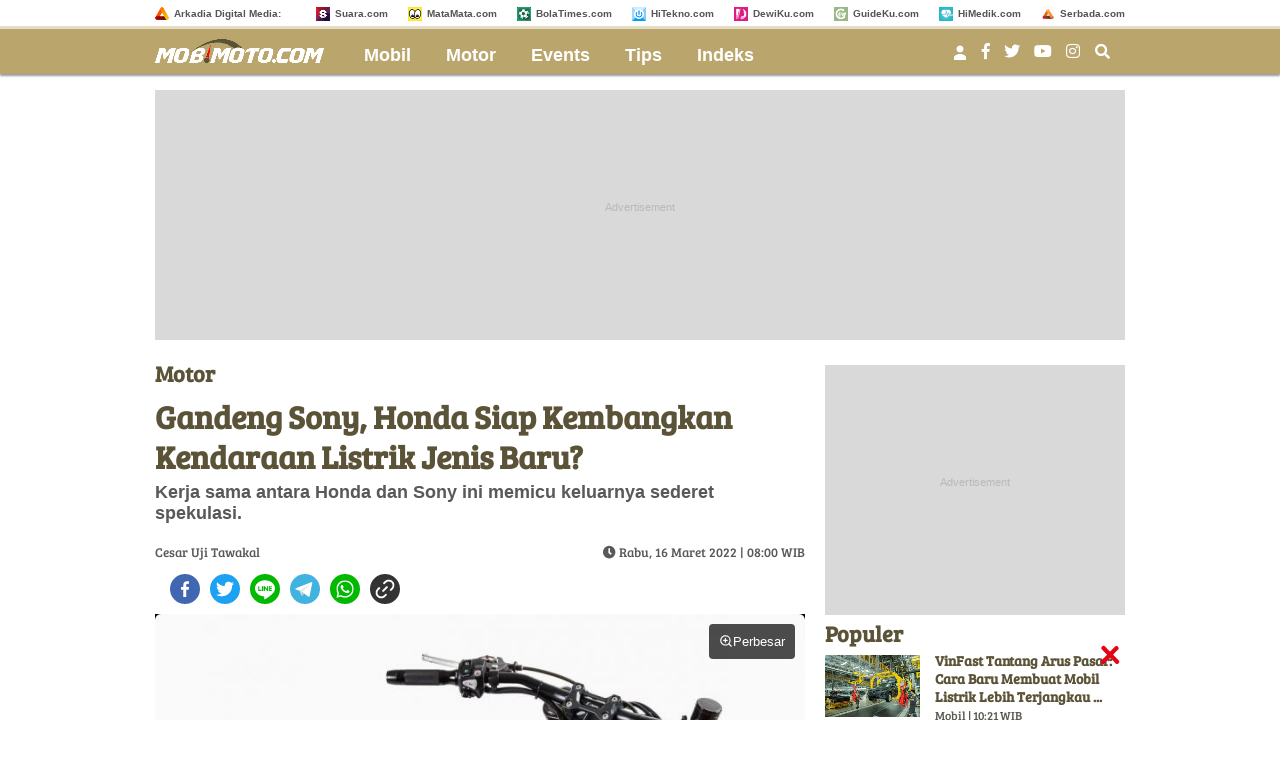

--- FILE ---
content_type: text/html; charset=UTF-8
request_url: https://www.mobimoto.com/motor/2022/03/16/080000/gandeng-sony-honda-siap-kembangkan-kendaraan-listrik-jenis-baru
body_size: 16731
content:
<!DOCTYPE html>
<html lang="id">
<head>

<meta http-equiv="Content-Type" content="text/html; charset=UTF-8" />
<title>Gandeng Sony, Honda Siap Kembangkan Kendaraan Listrik Jenis Baru? - MobiMoto.com</title>
<meta name="description" content="Kerja sama antara Honda dan Sony ini memicu keluarnya sederet spekulasi." />
<meta name="keywords" content="sony, honda, motor, mobil"/>
<meta name="news_keywords" content="sony, honda, motor, mobil" />
<meta name="thumbnail" content="https://media.mobimoto.com/thumbs/2018/10/12/70967-konsep-honda-650cc-neo-cafe/745x489-img-70967-konsep-honda-650cc-neo-cafe.jpg" />
<meta name="language" content="id" />
<meta name="geo.country" content="id" />
<meta name="geo.placename" content="Indonesia" />
<meta http-equiv="content-language" content="In-Id" />
<meta name="category" content="motor" /><meta name="author" content="Cesar Uji Tawakal, redaksi@mobimoto.com" /><meta property="fb:app_id" content="2433626210019559"/>
<meta property="fb:pages" content="964701283715882" />
<meta property="og:title" content="Gandeng Sony, Honda Siap Kembangkan Kendaraan Listrik Jenis Baru?" >
<meta property="og:description" content="Kerja sama antara Honda dan Sony ini memicu keluarnya sederet spekulasi." >
<meta property="og:type" content="article" />
<meta property="og:url" content="https://www.mobimoto.com/motor/2022/03/16/080000/gandeng-sony-honda-siap-kembangkan-kendaraan-listrik-jenis-baru" >
<meta property="og:image" content="https://media.mobimoto.com/thumbs/2018/10/12/70967-konsep-honda-650cc-neo-cafe/745x489-img-70967-konsep-honda-650cc-neo-cafe.jpg" >
<meta property="og:image:type" content="image/jpeg">
<meta property="og:image:width" content="650">
<meta property="og:image:height" content="365">
<meta property="og:site_name" content="mobimoto.com" >
<meta name="twitter:card" content="summary_large_image" />
<meta name="twitter:site" content="MobiMoto.com" />

<meta name="twitter:title" content="Gandeng Sony, Honda Siap Kembangkan Kendaraan Listrik Jenis Baru?">
<meta name="twitter:description" content="Kerja sama antara Honda dan Sony ini memicu keluarnya sederet spekulasi.">
<meta name="twitter:image" content="https://media.mobimoto.com/thumbs/2018/10/12/70967-konsep-honda-650cc-neo-cafe/745x489-img-70967-konsep-honda-650cc-neo-cafe.jpg">
<meta name="twitter:image:src" content="https://media.mobimoto.com/thumbs/2018/10/12/70967-konsep-honda-650cc-neo-cafe/745x489-img-70967-konsep-honda-650cc-neo-cafe.jpg">

<meta name="google-site-verification" content="utJYnChhiG8jyO3saQ6uqQ-vCcQ6DKziAdT6e3tdV7Y" /> 
<link rel="image_src" href="https://media.mobimoto.com/thumbs/2018/10/12/70967-konsep-honda-650cc-neo-cafe/745x489-img-70967-konsep-honda-650cc-neo-cafe.jpg" />
<link rel="amphtml" href="https://amp.mobimoto.com/motor/2022/03/16/080000/gandeng-sony-honda-siap-kembangkan-kendaraan-listrik-jenis-baru" data-component-name="amp:html:link"><link rel="canonical" href="https://www.mobimoto.com/motor/2022/03/16/080000/gandeng-sony-honda-siap-kembangkan-kendaraan-listrik-jenis-baru" />
<link rel="shortcut icon" href="https://assets.mobimoto.com/frontend/images/favicon2.ico/favicon.ico?v=2" type="image/x-icon" />
<meta id="dynamicViewport" name="viewport" content="width=device-width, initial-scale=1, shrink-to-fit=no">
<meta name="facebook-domain-verification" content="oeijy9y69jmd5dppb7z039j89g55wz" />
<!-- Favicon -->
<link rel="Shortcut icon" href="https://assets.mobimoto.com/frontend/images/favicon2.ico/favicon.ico" />
<link rel="apple-touch-icon" sizes="57x57" href="https://assets.mobimoto.com/frontend/images/favicon2.ico/apple-icon-57x57.png">
<link rel="apple-touch-icon" sizes="60x60" href="https://assets.mobimoto.com/frontend/images/favicon2.ico/apple-icon-60x60.png">
<link rel="apple-touch-icon" sizes="72x72" href="https://assets.mobimoto.com/frontend/images/favicon2.ico/apple-icon-72x72.png">
<link rel="apple-touch-icon" sizes="76x76" href="https://assets.mobimoto.com/frontend/images/favicon2.ico/apple-icon-76x76.png">
<link rel="apple-touch-icon" sizes="114x114" href="https://assets.mobimoto.com/frontend/images/favicon2.ico/apple-icon-114x114.png">
<link rel="apple-touch-icon" sizes="120x120" href="https://assets.mobimoto.com/frontend/images/favicon2.ico/apple-icon-120x120.png">
<link rel="apple-touch-icon" sizes="144x144" href="https://assets.mobimoto.com/frontend/images/favicon2.ico/apple-icon-144x144.png">
<link rel="apple-touch-icon" sizes="152x152" href="https://assets.mobimoto.com/frontend/images/favicon2.ico/apple-icon-152x152.png">
<link rel="apple-touch-icon" sizes="180x180" href="https://assets.mobimoto.com/frontend/images/favicon2.ico/apple-icon-180x180.png">
<link rel="icon" type="image/png" href="https://assets.mobimoto.com/frontend/images/favicon2.ico/favicon-16x16.png" sizes="16x16">
<link rel="icon" type="image/png" href="https://assets.mobimoto.com/frontend/images/favicon2.ico/favicon-32x32.png" sizes="32x32">
<link rel="icon" type="image/png" href="https://assets.mobimoto.com/frontend/images/favicon2.ico/favicon-96x96.png" sizes="96x96">
<link rel="icon" type="image/png" href="https://assets.mobimoto.com/frontend/images/favicon2.ico/android-icon-192x192.png" sizes="192x192">
<link rel="preconnect" href="https://www.googletagmanager.com">
<link rel="preconnect" href="https://assets.suara.com">
<link rel="preconnect" href="https://media.suara.com">
<link rel="preconnect" href="https://adservice.google.co.id">
<link rel="preconnect" href="https://adservice.google.com">
<link rel="preconnect" href="https://www.google-analytics.com">
<link rel="preconnect" href="https://vast.doubleverify.com">
    <script type="7a528e1969d70c15bf5ba1fc-text/javascript">
      dataLayer = [{
        'articleTitle': 'Gandeng Sony, Honda Siap Kembangkan Kendaraan Listrik Jenis Baru?',
        'articleContentId': '9041',
        'articleSlug': '2022/03/16/080000/gandeng-sony-honda-siap-kembangkan-kendaraan-listrik-jenis-baru',
        'articleCategory': 'motor',
        'articleImages': 'https://media.mobimoto.com/thumbs/2018/10/12/70967-konsep-honda-650cc-neo-cafe/745x489-img-70967-konsep-honda-650cc-neo-cafe.jpg',
        'articleNewsType': 'article',
        'articlePage': 'read',
        'articlePublishDate': '2022-03-16T08:00:00+07:00',
        'articleReporter': '',
        'articleEditor': 'Cesar Uji Tawakal',
        'articleUrl': 'https://www.mobimoto.com/motor/2022/03/16/080000/gandeng-sony-honda-siap-kembangkan-kendaraan-listrik-jenis-baru',
        'articleUserAgent': 'desktop'
      }];
    </script>
<!-- Google Tag Manager -->
<script type="7a528e1969d70c15bf5ba1fc-text/javascript">(function(w,d,s,l,i){w[l]=w[l]||[];w[l].push({'gtm.start':
new Date().getTime(),event:'gtm.js'});var f=d.getElementsByTagName(s)[0],
j=d.createElement(s),dl=l!='dataLayer'?'&l='+l:'';j.async=true;j.src=
'https://www.googletagmanager.com/gtm.js?id='+i+dl;f.parentNode.insertBefore(j,f);
})(window,document,'script','dataLayer','GTM-MGKDFNJ');</script>
<!-- // -->

<!-- Google tag (gtag.js) -->
<script async src="https://www.googletagmanager.com/gtag/js?id=G-075LMTTXDY" type="7a528e1969d70c15bf5ba1fc-text/javascript"></script>
<script type="7a528e1969d70c15bf5ba1fc-text/javascript">
  window.dataLayer = window.dataLayer || [];
  function gtag(){dataLayer.push(arguments);}
  gtag('js', new Date());

  gtag('config', 'G-075LMTTXDY');
</script>
  <meta name="googlebot-news" content="index,follow" />
  <meta name="googlebot" content="index,follow" />
  <meta name="robots" content="index,follow,max-image-preview:large">

  <script type="application/ld+json">
    {
      "@context": "http://schema.org",
      "@type": "NewsArticle",
      "mainEntityOfPage":{
        "@type":"WebPage",
        "@id":"https://www.mobimoto.com/motor/2022/03/16/080000/gandeng-sony-honda-siap-kembangkan-kendaraan-listrik-jenis-baru"
      },
      "headline": "Gandeng Sony, Honda Siap Kembangkan Kendaraan Listrik Jenis Baru?",
      "datePublished": "2022-03-16T08:00:00",
      "dateModified": "2022-03-16T08:00:00",
      "description": "Kerja sama antara Honda dan Sony ini memicu keluarnya sederet spekulasi.",
      "author": {
        "@type": "Person",
        "name": "Cesar Uji Tawakal"
      },
      "publisher": {
        "@type": "Organization",
        "name": "MobiMoto.com",
        "logo": {
          "@type": "ImageObject",
          "url": "https://assets.mobimoto.com/frontend/images/ld_json_icon.jpg",
          "width": 600,
          "height": 60
        }
      },
      "image": {
        "@type": "ImageObject",
        "url": "https://media.mobimoto.com/thumbs/2018/10/12/70967-konsep-honda-650cc-neo-cafe/745x489-img-70967-konsep-honda-650cc-neo-cafe.jpg",
                  "height": 489,
          "width": 745
              }
    }
  </script>


<script type="application/ld+json">
{
  "@context": "http://schema.org",
  "@type": "Organization",
  "name": "MobiMoto",
  "url": "http://www.mobimoto.com",
  "logo": "https://assets.mobimoto.com/frontend/images/schema_icon_mobimoto.png",
  "sameAs" : [
    "https://www.facebook.com/Mobimotodotcom-964701283715882/",
    "https://www.instagram.com/mobimotodotcom"
  ],
  "contactPoint": [{
    "@type": "ContactPoint",
    "telephone": "+62-274-501-60-44",
    "contactType": "customer service"
  }],
  "areaServed": "ID"
}
</script><link rel="preload" type="font/woff2" href="https://assets.mobimoto.com/frontend/font/bree/bree-serif-v7-latin-regular.woff2" as="font" crossorigin="true" />
<link rel="stylesheet" type="text/css" href="https://assets.mobimoto.com/frontend/plugin/font-awesome/css/fontawesome-all-mod.min.css" />
<link rel="stylesheet" type="text/css" href="https://assets.mobimoto.com/frontend/css/custom.min.css?v=8" />
<link rel="stylesheet" type="text/css" href="https://assets.mobimoto.com/frontend/css/zoomImage.css?v=2" />
<style>
  .placeholder_read_body {
      min-width: 300px;
      max-width: 100%;
      min-height: 250px;
      margin-bottom: 10px;
      justify-content: center;
      align-items: center;
      text-align: center;
      position: relative;
      z-index: 3;
      display: grid;
      background-color:#d9d9d9;
  }
  .placeholder_r1 {
      min-height: 250px;
      margin-bottom: 10px;
      justify-content: center;
      align-items: center;
      text-align: center;
      position: relative;
      z-index: 3;
      display: grid;
      background-color:#d9d9d9;
  }
  .placeholder_center {
      min-height: 100px;
      margin-bottom: 10px;
      justify-content: center;
      align-items: center;
      text-align: center;
      position: relative;
      z-index: 3;
      display: grid;
      background-color:#d9d9d9;
  }
  .placeholder_leaderboard {
      min-height: 250px;
      justify-content: center;
      align-items: center;
      text-align: center;
      position: relative;
      z-index: 3;
      display: grid;
      background-color:#d9d9d9;
  }
  .placeholder_leaderboard:before, .placeholder_r1:before, .placeholder_read_body::before, .placeholder_center::before {
      content:"Advertisement";
      position: absolute;
      z-index: -1;
      left: 0;
      top: 0;
      font-size: 11px;
      line-height: 1;
      color: #999;
      width: 100%;
      height: 94%;
      display: flex;
      align-items: center;
      justify-content: center;
      opacity: 0.5;
  }
  .bottom-frame {
      position: fixed;
      bottom: 0;
      z-index: 10;
      margin:auto;
      width:auto;
      min-height:50px;
  }
  .wrap-bottom-frame{width:970px;margin: 0 auto;}
  .wrap-bottom-frame i.icon-svg {
      position: absolute;
      right: 5px;
      cursor: pointer;
      padding: 0px;
      top: -25px;
      width: 20px;
      height: 20px;
      filter: invert(14%) sepia(75%) saturate(5825%) hue-rotate(350deg) brightness(86%) contrast(108%);
      background-size: cover;
      display: inline-block;
  }
  .icon-close {
      background-repeat: no-repeat;
      background-image: url(https://assets.mobimoto.com/frontend/images/close.svg);
  }
  #myModal{z-index:999}
  .modal .modal-content{
    padding:0px;
    font-size: 25px;
    font-weight: bold;
  }
  .tag-header{clear: both;padding-top: 10px}
  #closelogin{color:#000}
  
      
    .\31 0second .title::after,.\31 0second::after{content:"";height:3px;opacity:.6;background:#333}.\31 0second .title::after,.\31 0second ul li::before,.\31 0second::after{background:#333}.\31 0second{margin:30px 0;padding:10px 15px 18px;background-color:#f9f9f9;border-radius:6px;font-family:sans-serif;position:relative}.\31 0second::after{display:block;margin-top:15px;border-radius:2px}.\31 0second .title{display:flex;align-items:center;font-weight:700;font-size:18px;margin-bottom:15px}.\31 0second .title::after{flex:1;margin-left:10px}.\31 0second ul{list-style:none;padding-left:0;margin:0}.\31 0second ul li{position:relative;padding-left:1.5em;margin-bottom:8px;line-height:1.6;list-style:none}.\31 0second ul li::before{content:"•";position:absolute;left:0;top:0;-webkit-background-clip:text;-webkit-text-fill-color:transparent;font-weight:700;font-size:38px;line-height:.7}.\31 0second a{color:#c00;text-decoration:none}.\31 0second a:hover{text-decoration:underline}
    
  #myModal .modal-content .close-btn {
      position: absolute;
      top: 15px;
      right: 15px;
      background: transparent;
      border: none;
      font-size: 28px;
      font-weight: bold;
      color: #333;
      cursor: pointer;
      transition: 0.2s;
      z-index: 10;
  }
  #myModal .modal-content .close-btn:hover {
      color: #e74c3c;
      transform: scale(1.1);
  }
  .modal-dialog {
      position: relative;
      width: auto;
      margin: 10px;
  }
  .modal.in .modal-dialog {
      -webkit-transform: translate(0, 0);
      -ms-transform: translate(0,0);
      -o-transform: translate(0,0);
      transform: translate(0, 0);
  }
  .modal-title {
      margin: 0;
      line-height: 1.42857143;
  }
  .modal {
      position: fixed;
      padding-top: 100px;
      left: 0;
      top: 0;
      width: 100%;
      height: 100%;
      overflow: auto;
      background-color: rgba(0, 0, 0, .4);
      z-index: 100;
  }
  .modal-content {
      margin: auto;
      border: 0 solid #888;
      max-width: 600px !important;
      width: 100% !important;
      height: 543px !important;
      position: relative;
      background-color: #fff;
      background-clip: padding-box;
      border: 1px solid #999;
      border: 1px solid rgba(0, 0, 0, .2);
      border-radius: 6px;
      -webkit-box-shadow: 0 3px 9px rgba(0, 0, 0, .5);
      box-shadow: 0 3px 9px rgba(0, 0, 0, .5);
      outline: 0;
  }
  .modal-header .close {
      margin-top: -2px;
  }
  .border-radius-6{
          border-radius: 6px;
  }
  .modal-header {
      border-bottom-color: #f4f4f4;
  }
  .modal-header {
      padding: 15px;
      border-bottom: 1px solid #e5e5e5;
  }
  .modal-body {
      position: relative;
      padding: 15px;
  }
  .modal-body p {
      margin: 0 0 10px;
  }
  .modal-header {
      border-bottom-color: #f4f4f4;
  }
  .modal-header {
      padding: 15px;
      border-bottom: 1px solid #e5e5e5;
  }
  .modal-footer {
      border-top-color: #f4f4f4;
  }
  .modal-footer {
      padding: 15px;
      text-align: right;
      border-top: 1px solid #e5e5e5;
  }
  .modal-content {
      position: relative;
      background-color: #fff;
      background-clip: padding-box;
      border: 1px solid #999;
      border: 1px solid rgba(0, 0, 0, .2);
      border-radius: 6px;
      -webkit-box-shadow: 0 3px 9px rgba(0, 0, 0, .5);
      box-shadow: 0 3px 9px rgba(0, 0, 0, .5);
      outline: 0;
  }
  #iframe_popup_login {
      width: 100%;
  }
  .element::-webkit-scrollbar {
  display: none;
  }
  /* For Internet Explorer and Edge */
  .element {
    -ms-overflow-style: none;
  }
  /* For Firefox */
  .element {
    scrollbar-width: none;
  }
</style>  <link rel="stylesheet" type="text/css" href="https://assets.mobimoto.com/frontend/css/comment.bundle-1-8.css" />


<script async="true" src="https://securepubads.g.doubleclick.net/tag/js/gpt.js" type="7a528e1969d70c15bf5ba1fc-text/javascript"></script>
<script type="7a528e1969d70c15bf5ba1fc-text/javascript">
    var googletag = googletag || {};
    googletag.cmd = googletag.cmd || [];
    var REFRESH_KEY='refresh';
    var REFRESH_VALUE='true';
    googletag.cmd.push(function() {

      var slot_ADdfpLeaderboard = googletag.defineSlot('/148558260/MobiMoto/Desktop', [[728,90],[970,90],[970,250],[360,100],[360,150],[384,100],[393,100]], 'div-ad-leaderboard');
      slot_ADdfpLeaderboard.setTargeting('pos',['leaderboard']);
      slot_ADdfpLeaderboard.setTargeting('page',['article']);
            slot_ADdfpLeaderboard.setTargeting('section',['motor']);
      slot_ADdfpLeaderboard.setTargeting('subsection',['motor']);
            slot_ADdfpLeaderboard.addService(googletag.pubads());

      var slot_ADdfpCenterBelt = googletag.defineSlot('/148558260/MobiMoto/Desktop', [[653,100],[320,100],[320,50]], 'div-ad-center_belt');
      slot_ADdfpCenterBelt.setTargeting('pos',['center_belt']);
      slot_ADdfpCenterBelt.setTargeting('page',['article']);
            slot_ADdfpCenterBelt.setTargeting('section',['motor']);
      slot_ADdfpCenterBelt.setTargeting('subsection',['motor']);
            slot_ADdfpCenterBelt.addService(googletag.pubads());

      var slot_ADdfpRight1 = googletag.defineSlot('/148558260/MobiMoto/Desktop', [[300,250],[300,600],[300,450],[300,480],[160,600]], 'div-ad-right_1');
      slot_ADdfpRight1.setTargeting('pos',['right_1']);
      slot_ADdfpRight1.setTargeting('page',['article']);
            slot_ADdfpRight1.setTargeting('section',['motor']);
      slot_ADdfpRight1.setTargeting('subsection',['motor']);
            slot_ADdfpRight1.addService(googletag.pubads());

      var slot_ADdfpRight2 = googletag.defineSlot('/148558260/MobiMoto/Desktop', [[300,250],[300,600],[300,450],[300,480],[160,600]], 'div-ad-right_2');
      slot_ADdfpRight2.setTargeting('pos',['right_2']);
      slot_ADdfpRight2.setTargeting('page',['article']);
            slot_ADdfpRight2.setTargeting('section',['motor']);
      slot_ADdfpRight2.setTargeting('subsection',['motor']);
            slot_ADdfpRight2.addService(googletag.pubads());

      var slot_ADdfpRight3 = googletag.defineSlot('/148558260/MobiMoto/Desktop', [[300,250],[300,600],[300,450],[300,480],[160,600]], 'div-ad-right_3');
      slot_ADdfpRight3.setTargeting('pos',['right_3']);
      slot_ADdfpRight3.setTargeting('page',['article']);
            slot_ADdfpRight3.setTargeting('section',['motor']);
      slot_ADdfpRight3.setTargeting('subsection',['motor']);
            slot_ADdfpRight3.addService(googletag.pubads());

      var slot_ADdfpBottom = googletag.defineSlot('/148558260/MobiMoto/Desktop', [[970,50],[970,90],[728,90],[1,1]], 'div-ad-bottom');
      slot_ADdfpBottom.setTargeting('pos',['bottom']);
      slot_ADdfpBottom.setTargeting('page',['article']);
            slot_ADdfpBottom.setTargeting('section',['motor']);
      slot_ADdfpBottom.setTargeting('subsection',['motor']);
            slot_ADdfpBottom.addService(googletag.pubads());

      var slot_ADdfpOtp = googletag.defineOutOfPageSlot('/148558260/MobiMoto/Desktop', 'div-ad-otp');
      slot_ADdfpOtp.setTargeting('pos',['otp']);
      slot_ADdfpOtp.setTargeting('page',['article']);
            slot_ADdfpOtp.setTargeting('section',['motor']);
      slot_ADdfpOtp.setTargeting('subsection',['motor']);
            slot_ADdfpOtp.addService(googletag.pubads());

      var slot_ADdfpSkinRight = googletag.defineSlot('/148558260/MobiMoto/Desktop', [[160,600],[1,1]], 'div-ad-skin_right');
      slot_ADdfpSkinRight.setTargeting('pos',['skin_right']);
      slot_ADdfpSkinRight.setTargeting('page',['article']);
            slot_ADdfpSkinRight.setTargeting('section',['motor']);
      slot_ADdfpSkinRight.setTargeting('subsection',['motor']);
            slot_ADdfpSkinRight.setTargeting(REFRESH_KEY,REFRESH_VALUE);
      slot_ADdfpSkinRight.addService(googletag.pubads());

      var slot_ADdfpSkinLeft = googletag.defineSlot('/148558260/MobiMoto/Desktop', [[160,600],[1,1]], 'div-ad-skin_left');
      slot_ADdfpSkinLeft.setTargeting('pos',['skin_left']);
      slot_ADdfpSkinLeft.setTargeting('page',['article']);
            slot_ADdfpSkinLeft.setTargeting('section',['motor']);
      slot_ADdfpSkinLeft.setTargeting('subsection',['motor']);
            slot_ADdfpSkinLeft.setTargeting(REFRESH_KEY,REFRESH_VALUE);
      slot_ADdfpSkinLeft.addService(googletag.pubads());

          var slot_ADdfpReadBody1 = googletag.defineSlot('/148558260/MobiMoto/Desktop', [[300,250],[336,280],[653,280],[653,250],[653,100],[1,1]], 'div-ad-read_body_1');
      slot_ADdfpReadBody1.setTargeting('pos',['read_body_1']);
      slot_ADdfpReadBody1.setTargeting('page',['article']);
      slot_ADdfpReadBody1.setTargeting('section',['motor']);
      slot_ADdfpReadBody1.setTargeting('subsection',['motor']);
      slot_ADdfpReadBody1.addService(googletag.pubads());

      var slot_ADdfpReadBody2 = googletag.defineSlot('/148558260/MobiMoto/Desktop', [[300,250],[336,280],[653,280],[653,250],[653,100],[1,1]], 'div-ad-read_body_2');
      slot_ADdfpReadBody2.setTargeting('pos',['read_body_2']);
      slot_ADdfpReadBody2.setTargeting('page',['article']);
      slot_ADdfpReadBody2.setTargeting('section',['motor']);
      slot_ADdfpReadBody2.setTargeting('subsection',['motor']);
      slot_ADdfpReadBody2.addService(googletag.pubads());

      var slot_ADdfpReadBody3 = googletag.defineSlot('/148558260/MobiMoto/Desktop', [[300,250],[336,280],[653,280],[653,250],[653,100],[1,1]], 'div-ad-read_body_3');
      slot_ADdfpReadBody3.setTargeting('pos',['read_body_3']);
      slot_ADdfpReadBody3.setTargeting('page',['article']);
      slot_ADdfpReadBody3.setTargeting('section',['motor']);
      slot_ADdfpReadBody3.setTargeting('subsection',['motor']);
      slot_ADdfpReadBody3.addService(googletag.pubads());

      var slot_ADdfpReadBody4 = googletag.defineSlot('/148558260/MobiMoto/Desktop', [[300,250],[336,280],[653,280],[653,250],[653,100],[1,1]], 'div-ad-read_body_4');
      slot_ADdfpReadBody4.setTargeting('pos',['read_body_4']);
      slot_ADdfpReadBody4.setTargeting('page',['article']);
      slot_ADdfpReadBody4.setTargeting('section',['motor']);
      slot_ADdfpReadBody4.setTargeting('subsection',['motor']);
      slot_ADdfpReadBody4.addService(googletag.pubads());

                   
      var SECOND = 30;
      googletag.pubads().addEventListener('impressionViewable',function(event) {
          var slot=event.slot;
          if(slot.getTargeting(REFRESH_KEY).indexOf(REFRESH_VALUE)>-1) {
            setTimeout(function() {
              googletag.pubads().refresh([slot]);
            }, SECOND*1000);
          }
      });

      googletag.pubads().enableSingleRequest();
      googletag.pubads().collapseEmptyDivs();
      googletag.enableServices();

        
});
</script>
<!-- interstitial -->
<script type="7a528e1969d70c15bf5ba1fc-text/javascript">
  window.googletag = window.googletag || {cmd: []};
  var interstitialSlot, staticSlot;
  googletag.cmd.push(function() {
    interstitialSlot = googletag.defineOutOfPageSlot(
        '/148558260/Mobimoto_Interstitial',
        googletag.enums.OutOfPageFormat.INTERSTITIAL);
    if (interstitialSlot) {
      interstitialSlot.addService(googletag.pubads());
      googletag.pubads().addEventListener('slotOnload', function(event) {
        if (interstitialSlot === event.slot) {
        }
      });
    }
    googletag.enableServices();
  });
    
  googletag.cmd.push(function() {
    setTimeout(function() {
      if (staticSlot !== undefined) googletag.display(staticSlot);
    }, 3000)
  });
</script>
<!-- interstitial end -->  
<!-- Ad blocking recovery -->
<script async src="https://fundingchoicesmessages.google.com/i/pub-1162914702293920?ers=1" nonce="Xpayz6iPn09nZ9ygb3jw3A" type="7a528e1969d70c15bf5ba1fc-text/javascript"></script><script nonce="Xpayz6iPn09nZ9ygb3jw3A" type="7a528e1969d70c15bf5ba1fc-text/javascript">(function() {function signalGooglefcPresent() {if (!window.frames['googlefcPresent']) {if (document.body) {const iframe = document.createElement('iframe'); iframe.style = 'width: 0; height: 0; border: none; z-index: -1000; left: -1000px; top: -1000px;'; iframe.style.display = 'none'; iframe.name = 'googlefcPresent'; document.body.appendChild(iframe);} else {setTimeout(signalGooglefcPresent, 0);}}}signalGooglefcPresent();})();</script>
<!-- End Ad blocking recovery --></head>
<body>
<div id="fb-root"></div>
  <header class="default">
    
<div class="header--site__box" id="js-desktopheader">
  <div class="wrapper">
    <div class="header--site__content pull-left">
        <ul>
            <li class="nopadleft"><a target="_blank" href="http://arkadiacorp.com/" rel="noreferrer"><span class="iconfavicon"><img loading="lazy" src="https://assets.mobimoto.com/frontend/images/i-arkadia.png" alt="Arkadia Digital Media"/></span>Arkadia Digital Media: </a></li>
        </ul>
        <div class="clearfix"></div>
    </div>
    <div class="header--site__content pull-right">
      <ul>
        
                    <li><a target="_blank" rel="noreferrer" href="https://www.suara.com/"><span class="iconfavicon"><img loading="lazy" src="https://assets.mobimoto.com/frontend/images/i-suara.png" alt="Suara.com"/></span>Suara.com</a></li>
                    <li><a target="_blank" rel="noreferrer" href="https://www.matamata.com/"><span class="iconfavicon"><img loading="lazy" src="https://assets.mobimoto.com/frontend/images/i-matamata.png" alt="MataMata.com"/></span>MataMata.com</a></li>
                    <li><a target="_blank" rel="noreferrer" href="https://www.bolatimes.com/"><span class="iconfavicon"><img loading="lazy" src="https://assets.mobimoto.com/frontend/images/i-bolatimes.png" alt="BolaTimes.com"/></span>BolaTimes.com</a></li>
                    <li><a target="_blank" rel="noreferrer" href="https://www.hitekno.com/"><span class="iconfavicon"><img loading="lazy" src="https://assets.mobimoto.com/frontend/images/i-hitekno.png" alt="HiTekno.com"/></span>HiTekno.com</a></li>
                    <li><a target="_blank" rel="noreferrer" href="https://www.dewiku.com/"><span class="iconfavicon"><img loading="lazy" src="https://assets.mobimoto.com/frontend/images/i-dewiku.png" alt="DewiKu.com"/></span>DewiKu.com</a></li>
                    <li><a target="_blank" rel="noreferrer" href="https://www.guideku.com/"><span class="iconfavicon"><img loading="lazy" src="https://assets.mobimoto.com/frontend/images/i-guideku.png?v=1" alt="GuideKu.com"/></span>GuideKu.com</a></li>
                    <li><a target="_blank" rel="noreferrer" href="https://www.himedik.com/"><span class="iconfavicon"><img loading="lazy" src="https://assets.mobimoto.com/frontend/images/i-himedik.png?v=1" alt="HiMedik.com"/></span>HiMedik.com</a></li>
                    <li><a target="_blank" rel="noreferrer" href="https://www.serbada.com/"><span class="iconfavicon"><img loading="lazy" src="https://assets.mobimoto.com/frontend/images/i-serbada.png" alt="Serbada.com"/></span>Serbada.com</a></li>
              </ul>
      <div class="clearfix"></div>
    </div>
    <div class="clearfix"></div>
  </div> <!-- .wrapper -->
</div> <!-- #js-desktopheader -->

<div class="header--menu">
  <div class="wrapper">
    <div class="header--menu__content pull-left">
      <nav>
        <a class="logo" href="https://www.mobimoto.com/" title="mobimoto.com" rel="noreferrer">
          <img loading="lazy" src="https://assets.mobimoto.com/frontend/images/logo-mobimoto.png" alt="mobimoto.com">
          
        </a>

        <!-- Navigation Menu -->
        <ul class="nav">
          					  		          <li>
		            <a href="https://www.mobimoto.com/mobil" rel="noreferrer">Mobil</a>
		          </li>
					  										  		          <li>
		            <a href="https://www.mobimoto.com/motor" rel="noreferrer">Motor</a>
		          </li>
					  										  		          <li>
		            <a href="https://www.mobimoto.com/events" rel="noreferrer">Events</a>
		          </li>
					  										  		          <li>
		            <a href="https://www.mobimoto.com/tips" rel="noreferrer">Tips</a>
		          </li>
					  					          <li>
            <a href="https://www.mobimoto.com/indeks" rel="noreferrer">Indeks</a>
          </li>
        </ul>
        <!-- End Navigation Menu -->

        <div class="clearfix"></div>
      </nav>
    </div>

    <div class="header--menu__content pull-right">
      <div class="wrap-sosmed" style="display:flex;align-items:center;">
        <div class="login-arkadiame" style="float:left;position: relative;margin-top:5px;display:none;">
  <a href="https://www.arkadia.me/home" aria-label="user login" style="margin-top:10px">
    <svg xmlns="http://www.w3.org/2000/svg" 
        viewBox="0 0 24 24" 
        width="24" height="24" 
        fill="white">
      <path d="M12 12.5c1.93 0 3.5-1.57 3.5-3.5S13.93 5.5 12 5.5 
              8.5 7.07 8.5 9s1.57 3.5 3.5 3.5zM12 14c-3.04 0-6 1.52-6 3.5V20h12v-2.5
              c0-1.98-2.96-3.5-6-3.5z"/>
    </svg>
  </a>
</div>
<div class="profile-arkadiame" style="float:left;position: relative;">
  <a href="https://www.arkadia.me/home" class="profile-arkadiame" id="portfolio-arkadiame" aria-label="user login">
    <img id="avatar" src="https://assets.suara.com/suara/desktop/images/icons/user.svg" width="30" height="30" loading="lazy" alt="user">
  </a>
</div>        <div class="social_icon">
          <a href="https://www.facebook.com/mobimotodotcom/" target="_blank" rel="noreferrer"><i class="fab fa-facebook-f"></i></a>
          <a><i class="fab fa-twitter"></i></a>
          <a><i class="fab fa-youtube"></i></a>
          <a href="https://www.instagram.com/mobimotodotcom" target="_blank" rel="noreferrer"><i class="fab fa-instagram"></i></a>
        </div>

        <div id="js-search_box" class="sb-search">
          <form>
            <input class="sb-search-input" placeholder="Cari berita disini ..." type="text" value="" name="keyword" id="search">
            <span id="js-search" class="sb-icon-search" data-placement="bottom" title="" data-original-title="Search"><i class="fas fa-search"></i></span>
            <span id="cancel-btn" class="sb-icon-search" style="display: none;"><i class="fas fa-times"></i></span>
          </form>
        </div>
      </div>

      <div class="clearfix"></div>
    </div>
    <div class="clearfix"></div>
  </div> <!-- .wrapper -->

</div> <!-- .header- -menu -->  </header>
  <div class="wrapper main-wrapper">
    <!--Begin Skin Left -->
<div class="pull-left">
	<div class="skin skin_left js-close_parent">
				    	
				
		<div id="div-ad-skin_left" data-ad-type="desktop_skin_left" class="skin-left1 suara-alert" style="margin:auto;width:160px; min-height:100px;">
		<script type="7a528e1969d70c15bf5ba1fc-text/javascript">
		googletag.cmd.push(function() { googletag.display('div-ad-skin_left'); });
	</script>
	<span class="close skin-close fa fa-times" style="display:none;"></span>	</div>
			    	<!-- <i class="fas fa-times js-close"></i> -->
    </div>
</div>
<!-- End Skin Left -->
    

<div class="placeholder_leaderboard">
          
				
		<div id="div-ad-leaderboard" data-ad-type="desktop_leaderboard" class="ads ads_leaderboard" style="margin:auto;width:970px; min-height:90px;">
		<script type="7a528e1969d70c15bf5ba1fc-text/javascript">
		googletag.cmd.push(function() { googletag.display('div-ad-leaderboard'); });
	</script>
		</div>
    </div>
<div class="main-content" data-sticky_parent>
  <div class="column--left">
		      <style> .image-body{ max-width: 100%; }</style>




<article id="detail-9041" class="detail-9041 detail">

  <h3 class="title--primary"><span>Motor</span></h3>
  <h1>Gandeng Sony, Honda Siap Kembangkan Kendaraan Listrik Jenis Baru?</h1>
  <h4>Kerja sama antara Honda dan Sony ini memicu keluarnya sederet spekulasi.</h4>

  
  <p class="detail--info clearfix">
    <span class="pull-left">
    	Cesar Uji Tawakal          </span>
    <span class="pull-right mr0">
      <i class="fa fa-clock"></i>
      <time itemprop="datePublished" datetime="16 Mar 2022 | 08:00">
        Rabu, 16 Maret 2022 | 08:00 WIB      </time>
    </span>
  </p>

  
<div class="share-baru-header">
    <a href="https://www.facebook.com/sharer/sharer.php?u=https%3A%2F%2Fm.mobimoto.com%2Fmotor%2F2022%2F03%2F16%2F080000%2Fgandeng-sony-honda-siap-kembangkan-kendaraan-listrik-jenis-baru%3Futm_source%3Dmobile%26utm_medium%3Dfacebook%26utm_campaign%3Dshare" aria-label="facebook" target="_blank" rel="noopener nofollow">
        <img src="https://assets.mobimoto.com/frontend/images/share/fb.svg" width="30" height="30" loading="lazy" alt="share on facebook">
    </a>

    <a href="https://twitter.com/intent/tweet?url=https%3A%2F%2Fm.mobimoto.com%2Fmotor%2F2022%2F03%2F16%2F080000%2Fgandeng-sony-honda-siap-kembangkan-kendaraan-listrik-jenis-baru%3Futm_source%3Dmobile%26utm_medium%3Dtwitter%26utm_campaign%3Dshare&text=Gandeng+Sony%2C+Honda+Siap+Kembangkan+Kendaraan+Listrik+Jenis+Baru%3F" aria-label="twitter" target="_blank" rel="noopener nofollow">
        <img src="https://assets.mobimoto.com/frontend/images/share/twitter.svg" width="30" height="30" loading="lazy" alt="share on twitter">
    </a>

    <a href="https://line.me/R/msg/text/?Gandeng Sony, Honda Siap Kembangkan Kendaraan Listrik Jenis Baru? https%3A%2F%2Fm.mobimoto.com%2Fmotor%2F2022%2F03%2F16%2F080000%2Fgandeng-sony-honda-siap-kembangkan-kendaraan-listrik-jenis-baru%3Futm_source%3Dmobile%26utm_medium%3Dline%26utm_campaign%3Dshare" aria-label="line" target="_blank" rel="noopener nofollow">
        <img src="https://assets.mobimoto.com/frontend/images/share/line.svg" width="30" height="30" loading="lazy" alt="share on line">
    </a>

    <a href="https://telegram.me/share/url?url=https%3A%2F%2Fm.mobimoto.com%2Fmotor%2F2022%2F03%2F16%2F080000%2Fgandeng-sony-honda-siap-kembangkan-kendaraan-listrik-jenis-baru%3Futm_source%3Dmobile%26utm_medium%3Dtelegram%26utm_campaign%3Dshare&text=Gandeng+Sony%2C+Honda+Siap+Kembangkan+Kendaraan+Listrik+Jenis+Baru%3F" aria-label="telegram" target="_blank" rel="noopener nofollow">
        <img src="https://assets.mobimoto.com/frontend/images/share/tele.svg" width="30" height="30" loading="lazy" alt="share on telegram">
    </a>

    <a href="whatsapp://send?text=Gandeng Sony, Honda Siap Kembangkan Kendaraan Listrik Jenis Baru? https%3A%2F%2Fm.mobimoto.com%2Fmotor%2F2022%2F03%2F16%2F080000%2Fgandeng-sony-honda-siap-kembangkan-kendaraan-listrik-jenis-baru%3Futm_source%3Dmobile%26utm_medium%3Dwhatsapp%26utm_campaign%3Dshare" target="_blank" rel="noopener nofollow" aria-label="whatsapp">
        <img src="https://assets.mobimoto.com/frontend/images/share/wa.svg" width="30" height="30" loading="lazy" alt="share on whatsapp">
    </a>

    <a href="#!" rel="nofollow" onclick="if (!window.__cfRLUnblockHandlers) return false; copyToClipboard();" aria-label="copy to clipboard" data-cf-modified-7a528e1969d70c15bf5ba1fc-="">
        <img src="https://assets.mobimoto.com/frontend/images/share/link.svg" width="30" height="30" loading="lazy" alt="copy to clipboard">
    </a>
</div>
	      
  <figure class="image-overlay">
    <img class="lazyload zoomable" loading="lazy" src="https://media.mobimoto.com/thumbs/2018/10/12/70967-konsep-honda-650cc-neo-cafe/745x489-img-70967-konsep-honda-650cc-neo-cafe.jpg" alt="Konsep Honda 650cc Neo Cafe. (asphaltandrubber)">
    <button class="enlarge-btn">
      <svg class="zoom-in-icon" viewBox="0 0 24 24" fill="none" stroke="currentColor" stroke-width="2" stroke-linecap="round" stroke-linejoin="round">
        <circle cx="11" cy="11" r="8"></circle>
        <line x1="21" y1="21" x2="16.65" y2="16.65"></line>
        <line x1="11" y1="8" x2="11" y2="14"></line>
        <line x1="8" y1="11" x2="14" y2="11"></line>
      </svg>
      Perbesar
    </button>
  </figure>
  <div class="detail--caption">Konsep Honda 650cc Neo Cafe. (asphaltandrubber)</div>
  <div class="placeholder_center">
  <div id="div-ad-center_belt" data-ad-type="desktop_center_belt">
    <script type="7a528e1969d70c15bf5ba1fc-text/javascript">
      googletag.cmd.push(function() { googletag.display('div-ad-center_belt'); });
    </script>
  </div> 
</div>
  <div class="detail--content" itemprop="articleBody">
  	                  
      
<p><strong>Mobimoto.com - </strong><a rel="nofollow" href="https://www.mobimoto.com/tag/honda">Honda</a> dan <a rel="nofollow" href="https://www.mobimoto.com/tag/sony">Sony</a> akan memasuki fase kerja sama dengan dua raksasa Jepang itu untuk dalam rangka persiapan menjual kendaraan listrik pada tahun 2025.</p>          
          
                          
                                                                                
            
      <p>Menurut laporan dari&nbsp;<em>The Driven</em>&nbsp;yang dikutip dari <em>Visordown</em>, Sony telah memproduksi dua <a rel="nofollow" href="https://www.mobimoto.com/tag/mobil">mobil</a> prototipe kendaraan listrik dengan nama "Vision-S".</p>                                                  <div class="detail--bacajuga" style="margin-bottom:5px;">
        <h2 class="detail--bacajuga__title">Baca Juga</h2>
        <ul>
                                <li><h2><a href="https://www.mobimoto.com/motor/2022/03/15/191500/serba-serbi-ojol-dapat-bintang-satu-karena-alasan-konyol-bikin-ngakak" rel="noopener">Serba serbi Ojol Dapat Bintang Satu Karena Alasan Konyol, Bikin Ngakak</a></h2></li>
                      <li><h2><a href="https://www.mobimoto.com/motor/2022/03/14/154550/potret-kocak-tulisan-di-jaket-ojol-ini-bikin-ngakak-guling-guling" rel="noopener">Potret Kocak Tulisan di Jaket Ojol Ini Bikin Ngakak Guling-guling</a></h2></li>
                      <li><h2><a href="https://www.mobimoto.com/motor/2022/03/13/180000/jiwa-muda-ridwan-kamil-bergelora-naik-vespa-s-125-sambil-boncengin-istri-tercinta" rel="noopener">Jiwa Muda Ridwan Kamil Bergelora, Naik Vespa S 125 Sambil Boncengin Istri Tercinta</a></h2></li>
                  </ul>
      </div>
                          
          
                          
                                                                                
            
      <p>"Honda dan Sony membingkai usaha patungan baru mereka sebagai perluasan dari diskusi dan eksplorasi aliansi strategis yang ada berdasarkan menciptakan layanan mobilitas baru."</p>          
                      <!-- DM player container -->
<div id="player-video"></div>          
                          
                                                                                
            
      <p>Kemitraan ini memungkinkan untuk melihat peran Sony yang berfokus pada bagaimana konsumen berinteraksi dengan produk, seperti hal-hal seperti sistem hiburan, dan Honda yang berfokus pada keterampilan dan fungsionalitas mobil.</p>          
          
                          
                <div class="placeholder_read_body">
<div id="div-ad-read_body_1" data-ad-type="desktop_read_body_1">
    <script type="7a528e1969d70c15bf5ba1fc-text/javascript">
        googletag.cmd.push(function() { googletag.display('div-ad-read_body_1'); });
    </script>
</div>
</div>
                                                                                
            
      <figure class="image"><img loading="lazy" class="zoomable" src="https://media.suara.com/pictures/653x366/2020/02/01/30332-desain-paten-motor-listrik-honda-morebikescouk.jpg" alt="Desain paten motor listrik Honda (morebikes.co.uk)"><button class="enlarge-btn"><svg class="zoom-in-icon" viewbox="0 0 24 24" fill="none" stroke="currentColor" stroke-width="2" stroke-linecap="round" stroke-linejoin="round"><circle cx="11" cy="11" r="8"></circle><line x1="21" y1="21" x2="16.65" y2="16.65"></line><line x1="11" y1="8" x2="11" y2="14"></line><line x1="8" y1="11" x2="14" y2="11"></line></svg>Perbesar</button><figcaption>Desain paten <a rel="nofollow" href="https://www.mobimoto.com/tag/motor">motor</a> listrik Honda (morebikes.co.uk)</figcaption></figure><p>Apa yang masih benar-benar tidak jelas pada saat ini kendaraan jenis apa yang mereka akan buat. Bisa jadi mobil, bisa jadi motor.</p>          
          
                          
                                                                                
            
      <p>Tak cuma itu, sebelumnya selain Honda mengembangkan kendaraan roda dua dan empat, mereka telah menyatakan tujuannya untuk meluncurkan tiga sepeda motor listrik pada tahun 2024 dalam konferensi pers yang diadakan April lalu.</p>          
          
                          
                                                                                
            
      <p><em>The Driven</em> melaporkan bahwa negosiasi akan berlanjut antara Honda dan Sony, dengan tujuan untuk membangun kolaborasi mereka akhir tahun ini.</p>          
          
                          
                                                                                
            
      
</p>          
          
                          
                                <div class="placeholder_read_body">
<div id="div-ad-read_body_2" data-ad-type="desktop_read_body_2">
    <script type="7a528e1969d70c15bf5ba1fc-text/javascript">
        googletag.cmd.push(function() { googletag.display('div-ad-read_body_2'); });
    </script>
</div>
</div>
                                                                
            
      	  
    
        

		<div class="reset"></div>
		
  </div>
  
  
<div class="share-baru-bottom">
    
    <a href="https://www.facebook.com/sharer/sharer.php?u=https%3A%2F%2Fm.mobimoto.com%2Fmotor%2F2022%2F03%2F16%2F080000%2Fgandeng-sony-honda-siap-kembangkan-kendaraan-listrik-jenis-baru%3Futm_source%3Dmobile%26utm_medium%3Dfacebook%26utm_campaign%3Dshare" aria-label="facebook" target="_blank" rel="noopener nofollow">
        <img src="https://assets.mobimoto.com/frontend/images/share/fb.svg" width="30" height="30" loading="lazy" alt="share on facebook">
    </a>

    <a href="https://twitter.com/intent/tweet?url=https%3A%2F%2Fm.mobimoto.com%2Fmotor%2F2022%2F03%2F16%2F080000%2Fgandeng-sony-honda-siap-kembangkan-kendaraan-listrik-jenis-baru%3Futm_source%3Dmobile%26utm_medium%3Dtwitter%26utm_campaign%3Dshare&text=Gandeng+Sony%2C+Honda+Siap+Kembangkan+Kendaraan+Listrik+Jenis+Baru%3F" aria-label="twitter" target="_blank" rel="noopener nofollow">
        <img src="https://assets.mobimoto.com/frontend/images/share/twitter.svg" width="30" height="30" loading="lazy" alt="share on twitter">
    </a>

    <a href="https://line.me/R/msg/text/?Gandeng Sony, Honda Siap Kembangkan Kendaraan Listrik Jenis Baru? https%3A%2F%2Fm.mobimoto.com%2Fmotor%2F2022%2F03%2F16%2F080000%2Fgandeng-sony-honda-siap-kembangkan-kendaraan-listrik-jenis-baru%3Futm_source%3Dmobile%26utm_medium%3Dline%26utm_campaign%3Dshare" aria-label="line" target="_blank" rel="noopener nofollow">
        <img src="https://assets.mobimoto.com/frontend/images/share/line.svg" width="30" height="30" loading="lazy" alt="share on line">
    </a>

    <a href="https://telegram.me/share/url?url=https%3A%2F%2Fm.mobimoto.com%2Fmotor%2F2022%2F03%2F16%2F080000%2Fgandeng-sony-honda-siap-kembangkan-kendaraan-listrik-jenis-baru%3Futm_source%3Dmobile%26utm_medium%3Dtelegram%26utm_campaign%3Dshare&text=Gandeng+Sony%2C+Honda+Siap+Kembangkan+Kendaraan+Listrik+Jenis+Baru%3F" aria-label="telegram" target="_blank" rel="noopener nofollow">
        <img src="https://assets.mobimoto.com/frontend/images/share/tele.svg" width="30" height="30" loading="lazy" alt="share on telegram">
    </a>

    <a href="whatsapp://send?text=Gandeng Sony, Honda Siap Kembangkan Kendaraan Listrik Jenis Baru? https%3A%2F%2Fm.mobimoto.com%2Fmotor%2F2022%2F03%2F16%2F080000%2Fgandeng-sony-honda-siap-kembangkan-kendaraan-listrik-jenis-baru%3Futm_source%3Dmobile%26utm_medium%3Dwhatsapp%26utm_campaign%3Dshare" target="_blank" rel="noopener nofollow" aria-label="whatsapp">
        <img src="https://assets.mobimoto.com/frontend/images/share/wa.svg" width="30" height="30" loading="lazy" alt="share on whatsapp">
    </a>

    <a href="#!" rel="nofollow" onclick="if (!window.__cfRLUnblockHandlers) return false; copyToClipboard();" aria-label="copy to clipboard" data-cf-modified-7a528e1969d70c15bf5ba1fc-="">
        <img src="https://assets.mobimoto.com/frontend/images/share/link.svg" width="30" height="30" loading="lazy" alt="copy to clipboard">
    </a>
</div>  	<div class="detail--tag">
	  <ul class="clearfix">
	    <li class="trending">TAGS:</li>
					    <li><a href="https://www.mobimoto.com/tag/sony" rel="nofollow" title="sony"># sony</a></li>
					    <li><a href="https://www.mobimoto.com/tag/honda" rel="nofollow" title="honda"># honda</a></li>
					    <li><a href="https://www.mobimoto.com/tag/motor" rel="nofollow" title="motor"># motor</a></li>
					    <li><a href="https://www.mobimoto.com/tag/mobil" rel="nofollow" title="mobil"># mobil</a></li>
				  </ul>
	</div>
</article>

<div class="overlay" id="overlay">
  <span class="close-btn" id="closeBtn">&times;</span>
  <div class="img-spinner"></div>
  <img id="overlayImg" src="" alt="Zoomed">
  <div class="zoom-controls">
    <button class="zoom-btn" id="zoomIn">+</button>
    <button class="zoom-btn" id="zoomOut">-</button>
    <button class="zoom-btn" id="resetZoom">⟳</button>
  </div>
</div>    
    <div class="clearfix"></div>
    <div id="comment-area"
    style="min-height: 20px; padding: 10px;"
    data-url="https://www.mobimoto.com/motor/2022/03/16/080000/gandeng-sony-honda-siap-kembangkan-kendaraan-listrik-jenis-baru"
    data-title="Gandeng Sony, Honda Siap Kembangkan Kendaraan Listrik Jenis Baru?"
    data-site-name="hitekno.com"
    data-content-id="9041"
    data-category="motor"
    data-category-id="2"
    data-is-regional="0"
    data-regional-name=""
    data-is-mitra=""
    data-mitra-name=""
    data-mitra-id=""
    data-publish-date="2022-03-16 08:00:00">
</div>

<!-- recreative -->
<div id="bn_3UQ216rC7I"></div><script type="7a528e1969d70c15bf5ba1fc-text/javascript">'use strict';(function(C,b,m,r){function t(){b.removeEventListener("scroll",t);f()}function u(){p=new IntersectionObserver(a=>{a.forEach(n=>{n.isIntersecting&&(p.unobserve(n.target),f())})},{root:null,rootMargin:"400px 200px",threshold:0});p.observe(e)}function f(){(e=e||b.getElementById("bn_"+m))?(e.innerHTML="",e.id="bn_"+v,q={act:"init",id:m,rnd:v,ms:w},(d=b.getElementById("rcMain"))?c=d.contentWindow:D(),c.rcMain?c.postMessage(q,x):c.rcBuf.push(q)):g("!bn")}function E(a,n,F,y){function z(){var h=
n.createElement("script");h.type="text/javascript";h.src=a;h.onerror=function(){k++;5>k?setTimeout(z,10):g(k+"!"+a)};h.onload=function(){y&&y();k&&g(k+"!"+a)};F.appendChild(h)}var k=0;z()}function D(){try{d=b.createElement("iframe"),d.style.setProperty("display","none","important"),d.id="rcMain",b.body.insertBefore(d,b.body.children[0]),c=d.contentWindow,l=c.document,l.open(),l.close(),A=l.body,Object.defineProperty(c,"rcBuf",{enumerable:!1,configurable:!1,writable:!1,value:[]}),E("https://go.rcvlink.com/static/main.js",
l,A,function(){for(var a;c.rcBuf&&(a=c.rcBuf.shift());)c.postMessage(a,x)})}catch(a){B(a)}}function B(a){g(a.name+": "+a.message+"\t"+(a.stack?a.stack.replace(a.name+": "+a.message,""):""))}function g(a){console.error(a);(new Image).src="https://go.rcvlinks.com/err/?code="+m+"&ms="+((new Date).getTime()-w)+"&ver="+G+"&text="+encodeURIComponent(a)}try{var G="231101-0007",x=location.origin||location.protocol+"//"+location.hostname+(location.port?":"+location.port:""),e=b.getElementById("bn_"+m),v=Math.random().toString(36).substring(2,
15),w=(new Date).getTime(),p,H=!("IntersectionObserver"in C),q,d,c,l,A;e?"scroll"==r?b.addEventListener("scroll",t):"lazy"==r?H?f():"loading"==b.readyState?b.addEventListener("DOMContentLoaded",u):u():f():"loading"==b.readyState?b.addEventListener("DOMContentLoaded",f):g("!bn")}catch(a){B(a)}})(window,document,"3UQ216rC7I","{LOADTYPE}");
</script>

    <!-- Start Berita Terkait -->
    
    
    
                                              
                      
    <script type="application/ld+json">
    {
        "@context": "http://schema.org",
        "@type": "BreadcrumbList",
        "itemListElement": [
          {
            "@type": "ListItem",
            "position": 1,
            "name": "motor",
            "item": "https://www.mobimoto.com/motor"
          }
                  ]
    }
    </script>
          <script type="application/ld+json">
        {"@context": "http://schema.org", "@type": "ItemList", "itemListElement": [{"@type":"ListItem","position":1,"url":"https://www.mobimoto.com/mobil/2025/11/09/102108/vinfast-tantang-arus-pasar-cara-baru-membuat-mobil-listrik-lebih-terjangkau-dan-dipercaya"},{"@type":"ListItem","position":2,"url":"https://www.mobimoto.com/mobil/2025/11/05/114706/kejar-target-kendaraan-listrik-apakah-infrastruktur-di-indonesia-sudah-mapan"}]}      </script>
                <h3 class="title--primary mt30"><span>Berita Terkait</span></h3>

  <div class="widget--grid2 clearfix">
    
                    <article class="headline_1">
          <a href="https://www.mobimoto.com/mobil/2025/11/09/102108/vinfast-tantang-arus-pasar-cara-baru-membuat-mobil-listrik-lebih-terjangkau-dan-dipercaya" rel="noreferrer" title="VinFast Tantang Arus Pasar: Cara Baru Membuat Mobil Listrik Lebih Terjangkau dan Dipercaya">
            <figure class="image-overlay">
              <img class="lazyload " loading="lazy" src="https://media.mobimoto.com/thumbs/2025/11/05/14225-kiprah-vinfast-majukan-industri-ev-di-asia-tenggara/350x230-img-14225-kiprah-vinfast-majukan-industri-ev-di-asia-tenggara.jpg" alt="VinFast Tantang Arus Pasar: Cara Baru Membuat Mobil Listrik Lebih Terjangkau dan Dipercaya">
            </figure>
          </a>
          <a href="https://www.mobimoto.com/mobil" title="mobil" class="category widget--grid2__category">
            Mobil          </a>
          <div class="widget--grid2__detail">
            <h3>
              <a href="https://www.mobimoto.com/mobil/2025/11/09/102108/vinfast-tantang-arus-pasar-cara-baru-membuat-mobil-listrik-lebih-terjangkau-dan-dipercaya" class="ellipsis2" rel="noreferrer" title="VinFast Tantang Arus Pasar: Cara Baru Membuat Mobil Listrik Lebih Terjangkau dan Dipercaya">
                VinFast Tantang Arus Pasar: Cara Baru Membuat Mobil Listrik Lebih Terjangkau dan Dipercaya              </a>
            </h3>
            <p class="category m0">
              <span>Mobil | 10:21 WIB</span>
            </p>
          </div>
        </article>

        
        
            <article class="headline_2">
          <a href="https://www.mobimoto.com/mobil/2025/11/05/114706/kejar-target-kendaraan-listrik-apakah-infrastruktur-di-indonesia-sudah-mapan" rel="noreferrer" title="Kejar Target Kendaraan Listrik, Apakah Infrastruktur di Indonesia Sudah Mapan?">
            <figure class="image-overlay">
              <img class="lazyload " loading="lazy" src="https://media.mobimoto.com/thumbs/2025/11/05/86871-kiprah-vinfast-majukan-industri-ev-di-asia-tenggara/350x230-img-86871-kiprah-vinfast-majukan-industri-ev-di-asia-tenggara.jpg" alt="Kejar Target Kendaraan Listrik, Apakah Infrastruktur di Indonesia Sudah Mapan?">
            </figure>
          </a>
          <a href="https://www.mobimoto.com/mobil" title="mobil" class="category widget--grid2__category">
            Mobil          </a>
          <div class="widget--grid2__detail">
            <h3>
              <a href="https://www.mobimoto.com/mobil/2025/11/05/114706/kejar-target-kendaraan-listrik-apakah-infrastruktur-di-indonesia-sudah-mapan" class="ellipsis2" rel="noreferrer" title="Kejar Target Kendaraan Listrik, Apakah Infrastruktur di Indonesia Sudah Mapan?">
                Kejar Target Kendaraan Listrik, Apakah Infrastruktur di Indonesia Sudah Mapan?              </a>
            </h3>
            <p class="category m0">
              <span>Mobil | 11:47 WIB</span>
            </p>
          </div>
        </article>

        
        
      </div>

  <div class="widget--grid2 clearfix">
    
                <article>
          <a href="https://www.mobimoto.com/mobil/2025/10/16/201500/komparasi-fitur-canggih-honda-adv160-vs-yamaha-nmax-155" rel="noreferrer" title="Komparasi Fitur Canggih : Honda ADV160 vs Yamaha NMAX 155">
            <figure class="image-overlay">
              <img class="lazyload " loading="lazy" src="https://media.mobimoto.com/thumbs/2025/10/16/83043-yamaha-nmax/350x230-img-83043-yamaha-nmax.jpg" alt="Komparasi Fitur Canggih : Honda ADV160 vs Yamaha NMAX 155">
            </figure>
          </a>
          <a href="https://www.mobimoto.com/mobil" title="mobil" class="category widget--grid2__category">
            Mobil          </a>
          <div class="widget--grid2__detail">
            <h3>
              <a href="https://www.mobimoto.com/mobil/2025/10/16/201500/komparasi-fitur-canggih-honda-adv160-vs-yamaha-nmax-155" class="ellipsis2" rel="noreferrer" title="Komparasi Fitur Canggih : Honda ADV160 vs Yamaha NMAX 155">
                Komparasi Fitur Canggih : Honda ADV160 vs Yamaha NMAX 155              </a>
            </h3>
            <p class="category m0">
              <span>Mobil | 20:15 WIB</span>
            </p>
          </div>
        </article>
            <article>
          <a href="https://www.mobimoto.com/motor/2025/09/26/131500/givi-rilis-delapan-produk-baru-di-imos-2025-bikin-motoran-semakin-praktis" rel="noreferrer" title="GIVI Rilis Delapan Produk Baru di IMOS 2025, Bikin Motoran Semakin Praktis">
            <figure class="image-overlay">
              <img class="lazyload " loading="lazy" src="https://media.mobimoto.com/thumbs/2025/09/26/71447-givi/350x230-img-71447-givi.jpg" alt="GIVI Rilis Delapan Produk Baru di IMOS 2025, Bikin Motoran Semakin Praktis">
            </figure>
          </a>
          <a href="https://www.mobimoto.com/motor" title="motor" class="category widget--grid2__category">
            Motor          </a>
          <div class="widget--grid2__detail">
            <h3>
              <a href="https://www.mobimoto.com/motor/2025/09/26/131500/givi-rilis-delapan-produk-baru-di-imos-2025-bikin-motoran-semakin-praktis" class="ellipsis2" rel="noreferrer" title="GIVI Rilis Delapan Produk Baru di IMOS 2025, Bikin Motoran Semakin Praktis">
                GIVI Rilis Delapan Produk Baru di IMOS 2025, Bikin Motoran Semakin Praktis              </a>
            </h3>
            <p class="category m0">
              <span>Motor | 13:15 WIB</span>
            </p>
          </div>
        </article>
      </div>


        <!-- End Berita Terkait -->

    <!-- Start Berita Terkini -->
    <h3 class="title--primary mt10"><span>Berita Terkini</span></h3>
    
<div class="widget--listBig">
        
            <article>
        <div class="list--thumb__thumb">
          <a href="https://www.mobimoto.com/motor/2025/09/26/131500/givi-rilis-delapan-produk-baru-di-imos-2025-bikin-motoran-semakin-praktis" rel="noreferrer" title="GIVI Rilis Delapan Produk Baru di IMOS 2025, Bikin Motoran Semakin Praktis">
            <img class="lazyload " loading="lazy" src="https://media.mobimoto.com/thumbs/2025/09/26/71447-givi/350x230-img-71447-givi.jpg" alt="GIVI Rilis Delapan Produk Baru di IMOS 2025, Bikin Motoran Semakin Praktis"/>
          </a>
        </div>
        <div class="list--thumb__detail">
          <p class="category">
            <span>Motor</span>
          </p>
          <h3>
            <a href="https://www.mobimoto.com/motor/2025/09/26/131500/givi-rilis-delapan-produk-baru-di-imos-2025-bikin-motoran-semakin-praktis" rel="noreferrer" title="GIVI Rilis Delapan Produk Baru di IMOS 2025, Bikin Motoran Semakin Praktis">GIVI Rilis Delapan Produk Baru di IMOS 2025, Bikin Motoran Semakin Praktis</a>
          </h3>
          <p class="summary ellipsis2">
            GIVI Indonesia          </p>
        </div>
        <div class="clearfix"></div>
      </article>

          
              <!-- ekspose ads component -->
        <div id="ekspose-desktop-berita-terkini"></div>
            <article>
        <div class="list--thumb__thumb">
          <a href="https://www.mobimoto.com/motor/2025/09/26/121137/yamaha-rayakan-miliarder-di-imos-2025-wujudkan-impian-konsumen-setia" rel="noreferrer" title="Yamaha Rayakan Miliarder di IMOS 2025, Wujudkan Impian Konsumen Setia">
            <img class="lazyload " loading="lazy" src="https://media.mobimoto.com/thumbs/2020/03/18/93537-yamaha-mio-m3/350x230-img-93537-yamaha-mio-m3.jpg" alt="Yamaha Rayakan Miliarder di IMOS 2025, Wujudkan Impian Konsumen Setia"/>
          </a>
        </div>
        <div class="list--thumb__detail">
          <p class="category">
            <span>Motor</span>
          </p>
          <h3>
            <a href="https://www.mobimoto.com/motor/2025/09/26/121137/yamaha-rayakan-miliarder-di-imos-2025-wujudkan-impian-konsumen-setia" rel="noreferrer" title="Yamaha Rayakan Miliarder di IMOS 2025, Wujudkan Impian Konsumen Setia">Yamaha Rayakan Miliarder di IMOS 2025, Wujudkan Impian Konsumen Setia</a>
          </h3>
          <p class="summary ellipsis2">
            Konsumen Yamaha Jadi Miliarder Setelah Beli MIO M3          </p>
        </div>
        <div class="clearfix"></div>
      </article>

          
            <article>
        <div class="list--thumb__thumb">
          <a href="https://www.mobimoto.com/motor/2025/09/22/191500/imos-2025-pamerkan-inovasi-roda-dua-dan-jadi-wadah-komunitas-otomotif" rel="noreferrer" title="IMOS 2025 Pamerkan Inovasi Roda Dua dan Jadi Wadah Komunitas Otomotif">
            <img class="lazyload " loading="lazy" src="https://media.mobimoto.com/thumbs/2018/10/31/41343-booth-honda-imos-2018-1/350x230-img-41343-booth-honda-imos-2018-1.jpg" alt="IMOS 2025 Pamerkan Inovasi Roda Dua dan Jadi Wadah Komunitas Otomotif"/>
          </a>
        </div>
        <div class="list--thumb__detail">
          <p class="category">
            <span>Motor</span>
          </p>
          <h3>
            <a href="https://www.mobimoto.com/motor/2025/09/22/191500/imos-2025-pamerkan-inovasi-roda-dua-dan-jadi-wadah-komunitas-otomotif" rel="noreferrer" title="IMOS 2025 Pamerkan Inovasi Roda Dua dan Jadi Wadah Komunitas Otomotif">IMOS 2025 Pamerkan Inovasi Roda Dua dan Jadi Wadah Komunitas Otomotif</a>
          </h3>
          <p class="summary ellipsis2">
            IMOS 2025 Jadi Wadah Komunitas Otomotif          </p>
        </div>
        <div class="clearfix"></div>
      </article>

          
            <article>
        <div class="list--thumb__thumb">
          <a href="https://www.mobimoto.com/motor/2025/09/14/122939/givi-indonesia-siapkan-produk-terbaru-di-imos-2025-siap-goda-para-pecinta-roda-dua" rel="noreferrer" title="GIVI Indonesia Siapkan Produk Terbaru di IMOS 2025, Siap Goda Para Pecinta Roda Dua">
            <img class="lazyload " loading="lazy" src="https://media.mobimoto.com/thumbs/2025/09/14/45141-givi-indonesia/350x230-img-45141-givi-indonesia.jpg" alt="GIVI Indonesia Siapkan Produk Terbaru di IMOS 2025, Siap Goda Para Pecinta Roda Dua"/>
          </a>
        </div>
        <div class="list--thumb__detail">
          <p class="category">
            <span>Motor</span>
          </p>
          <h3>
            <a href="https://www.mobimoto.com/motor/2025/09/14/122939/givi-indonesia-siapkan-produk-terbaru-di-imos-2025-siap-goda-para-pecinta-roda-dua" rel="noreferrer" title="GIVI Indonesia Siapkan Produk Terbaru di IMOS 2025, Siap Goda Para Pecinta Roda Dua">GIVI Indonesia Siapkan Produk Terbaru di IMOS 2025, Siap Goda Para Pecinta Roda Dua</a>
          </h3>
          <p class="summary ellipsis2">
            GIVI Indonesia siap menggebrak IMOS 2025 dengan peluncuran produk terbaru          </p>
        </div>
        <div class="clearfix"></div>
      </article>

          
            <article>
        <div class="list--thumb__thumb">
          <a href="https://www.mobimoto.com/motor/2025/07/24/132118/honda-beat-baru-dan-rebel-1100-jadi-andalan-ahm-di-giias-2025" rel="noreferrer" title="Honda BeAT Baru dan Rebel 1100 Jadi Andalan AHM di GIIAS 2025">
            <img class="lazyload " loading="lazy" src="https://media.mobimoto.com/thumbs/2025/07/24/44495-booth-ahm-di-giias-2025/350x230-img-44495-booth-ahm-di-giias-2025.jpg" alt="Honda BeAT Baru dan Rebel 1100 Jadi Andalan AHM di GIIAS 2025"/>
          </a>
        </div>
        <div class="list--thumb__detail">
          <p class="category">
            <span>Motor</span>
          </p>
          <h3>
            <a href="https://www.mobimoto.com/motor/2025/07/24/132118/honda-beat-baru-dan-rebel-1100-jadi-andalan-ahm-di-giias-2025" rel="noreferrer" title="Honda BeAT Baru dan Rebel 1100 Jadi Andalan AHM di GIIAS 2025">Honda BeAT Baru dan Rebel 1100 Jadi Andalan AHM di GIIAS 2025</a>
          </h3>
          <p class="summary ellipsis2">
            Kehadiran New Honda BeAT terbaru di GIIAS 2025 diharapkan menjadi pilihan terbaik anak muda.          </p>
        </div>
        <div class="clearfix"></div>
      </article>

          
            <article>
        <div class="list--thumb__thumb">
          <a href="https://www.mobimoto.com/motor/2025/07/16/233018/honda-forza-diberi-panel-meter-baru-warna-lebih-segar" rel="noreferrer" title="Honda Forza Diberi Panel Meter Baru, Warna Lebih Segar">
            <img class="lazyload " loading="lazy" src="https://media.mobimoto.com/thumbs/2025/07/16/91678-honda-forza/350x230-img-91678-honda-forza.jpg" alt="Honda Forza Diberi Panel Meter Baru, Warna Lebih Segar"/>
          </a>
        </div>
        <div class="list--thumb__detail">
          <p class="category">
            <span>Motor</span>
          </p>
          <h3>
            <a href="https://www.mobimoto.com/motor/2025/07/16/233018/honda-forza-diberi-panel-meter-baru-warna-lebih-segar" rel="noreferrer" title="Honda Forza Diberi Panel Meter Baru, Warna Lebih Segar">Honda Forza Diberi Panel Meter Baru, Warna Lebih Segar</a>
          </h3>
          <p class="summary ellipsis2">
            Harga Honda Forza, yang sudah mendapat fitur baru dan warna lebih segar, adalah Rp 94.046.000, dengan status on the road Jakarta.          </p>
        </div>
        <div class="clearfix"></div>
      </article>

          
            <article>
        <div class="list--thumb__thumb">
          <a href="https://www.mobimoto.com/motor/2025/07/14/152330/imos-2025-diharapkan-jaga-momentum-positif-di-pasar-motor-indonesia" rel="noreferrer" title="IMOS 2025 Diharapkan Jaga Momentum Positif di Pasar Motor Indonesia">
            <img class="lazyload " loading="lazy" src="https://media.mobimoto.com/thumbs/2018/10/31/41343-booth-honda-imos-2018-1/350x230-img-41343-booth-honda-imos-2018-1.jpg" alt="IMOS 2025 Diharapkan Jaga Momentum Positif di Pasar Motor Indonesia"/>
          </a>
        </div>
        <div class="list--thumb__detail">
          <p class="category">
            <span>Motor</span>
          </p>
          <h3>
            <a href="https://www.mobimoto.com/motor/2025/07/14/152330/imos-2025-diharapkan-jaga-momentum-positif-di-pasar-motor-indonesia" rel="noreferrer" title="IMOS 2025 Diharapkan Jaga Momentum Positif di Pasar Motor Indonesia">IMOS 2025 Diharapkan Jaga Momentum Positif di Pasar Motor Indonesia</a>
          </h3>
          <p class="summary ellipsis2">
            IMOS 2025 yang akan digelar pada November nanti diharapkan menjaga momentum positif di pasar motor Indonesia.          </p>
        </div>
        <div class="clearfix"></div>
      </article>

          
            <article>
        <div class="list--thumb__thumb">
          <a href="https://www.mobimoto.com/motor/2025/07/01/214927/subsidi-motor-listrik-2025-segera-diumumkan-anggaran-rp-250-miliar" rel="noreferrer" title="Subsidi Motor Listrik 2025 Segera Diumumkan, Anggaran Rp 250 Miliar">
            <img class="lazyload " loading="lazy" src="https://media.mobimoto.com/thumbs/2025/06/12/52851-motor-listrik-maka-motors/350x230-img-52851-motor-listrik-maka-motors.jpg" alt="Subsidi Motor Listrik 2025 Segera Diumumkan, Anggaran Rp 250 Miliar"/>
          </a>
        </div>
        <div class="list--thumb__detail">
          <p class="category">
            <span>Motor</span>
          </p>
          <h3>
            <a href="https://www.mobimoto.com/motor/2025/07/01/214927/subsidi-motor-listrik-2025-segera-diumumkan-anggaran-rp-250-miliar" rel="noreferrer" title="Subsidi Motor Listrik 2025 Segera Diumumkan, Anggaran Rp 250 Miliar">Subsidi Motor Listrik 2025 Segera Diumumkan, Anggaran Rp 250 Miliar</a>
          </h3>
          <p class="summary ellipsis2">
            Subsidi motor listrik 2025 akan diumumkan pada Agustus mendatang.          </p>
        </div>
        <div class="clearfix"></div>
      </article>

          
            <article>
        <div class="list--thumb__thumb">
          <a href="https://www.mobimoto.com/motor/2025/06/27/111742/punya-warna-baru-harga-yamaha-fazzio-hybrid-jadi-berapa" rel="noreferrer" title="Punya Warna Baru, Harga Yamaha Fazzio Hybrid Jadi Berapa?">
            <img class="lazyload " loading="lazy" src="https://media.mobimoto.com/thumbs/2025/06/27/43331-fazzio-hybrid/350x230-img-43331-fazzio-hybrid.jpg" alt="Punya Warna Baru, Harga Yamaha Fazzio Hybrid Jadi Berapa?"/>
          </a>
        </div>
        <div class="list--thumb__detail">
          <p class="category">
            <span>Motor</span>
          </p>
          <h3>
            <a href="https://www.mobimoto.com/motor/2025/06/27/111742/punya-warna-baru-harga-yamaha-fazzio-hybrid-jadi-berapa" rel="noreferrer" title="Punya Warna Baru, Harga Yamaha Fazzio Hybrid Jadi Berapa?">Punya Warna Baru, Harga Yamaha Fazzio Hybrid Jadi Berapa?</a>
          </h3>
          <p class="summary ellipsis2">
            Perkenalan dua opsi warna baru Fazzio Hybrid itu, yakni Grayceful Pink dan Yolo Black, berlangsung meriah di ajang Jakarta Fair Kemayoran 2025.          </p>
        </div>
        <div class="clearfix"></div>
      </article>

          
            <article>
        <div class="list--thumb__thumb">
          <a href="https://www.mobimoto.com/motor/2025/06/18/193000/ahm-rilis-honda-crf250-rally-dan-crf250l-dengan-abs" rel="noreferrer" title="AHM Rilis Honda CRF250 Rally dan CRF250L dengan ABS">
            <img class="lazyload " loading="lazy" src="https://media.mobimoto.com/thumbs/2025/06/18/96331-new-crf250-rally-dan-new-crf250l/350x230-img-96331-new-crf250-rally-dan-new-crf250l.jpg" alt="AHM Rilis Honda CRF250 Rally dan CRF250L dengan ABS"/>
          </a>
        </div>
        <div class="list--thumb__detail">
          <p class="category">
            <span>Motor</span>
          </p>
          <h3>
            <a href="https://www.mobimoto.com/motor/2025/06/18/193000/ahm-rilis-honda-crf250-rally-dan-crf250l-dengan-abs" rel="noreferrer" title="AHM Rilis Honda CRF250 Rally dan CRF250L dengan ABS">AHM Rilis Honda CRF250 Rally dan CRF250L dengan ABS</a>
          </h3>
          <p class="summary ellipsis2">
            Honda CRF250 Series Terbaru Meluncur dengan Fitur Baru          </p>
        </div>
        <div class="clearfix"></div>
      </article>

            </div>    <!-- End Berita Terkini -->
  </div>

  <div class="column--right">
    <div class="placeholder_r1">
          
				
		<div id="div-ad-right_1" data-ad-type="desktop_right_1" class="ads_r1" style="margin:auto;width:300px; min-height:250px;">
		<script type="7a528e1969d70c15bf5ba1fc-text/javascript">
		googletag.cmd.push(function() { googletag.display('div-ad-right_1'); });
	</script>
		</div>
    </div>    <aside class="list--thumb mb20">
  <h3 class="title--primary"><span>Populer</span></h3>

    	  
	  	<article class="clearfix">
	      <div class="list--thumb__thumb">
	        <a href="https://www.mobimoto.com/mobil/2025/11/09/102108/vinfast-tantang-arus-pasar-cara-baru-membuat-mobil-listrik-lebih-terjangkau-dan-dipercaya" rel="noreferrer" title="VinFast Tantang Arus Pasar: Cara Baru Membuat Mobil Listrik Lebih Terjangkau dan Dipercaya">
	          <img class="lazyload " loading="lazy" src="https://media.mobimoto.com/thumbs/2025/11/05/14225-kiprah-vinfast-majukan-industri-ev-di-asia-tenggara/350x230-img-14225-kiprah-vinfast-majukan-industri-ev-di-asia-tenggara.jpg" alt="VinFast Tantang Arus Pasar: Cara Baru Membuat Mobil Listrik Lebih Terjangkau dan Dipercaya"/>
	        </a>
	      </div>
	      <div class="list--thumb__detail">
	        <h3>
	          <a href="https://www.mobimoto.com/mobil/2025/11/09/102108/vinfast-tantang-arus-pasar-cara-baru-membuat-mobil-listrik-lebih-terjangkau-dan-dipercaya" class="ellipsis3" rel="noreferrer" title="VinFast Tantang Arus Pasar: Cara Baru Membuat Mobil Listrik Lebih Terjangkau dan Dipercaya">VinFast Tantang Arus Pasar: Cara Baru Membuat Mobil Listrik Lebih Terjangkau dan Dipercaya</a>
	        </h3>
	        <p class="category">
              <span>Mobil | 10:21 WIB</span>
	        </p>
	      </div>
	    </article>

	    
	  
	  	<article class="clearfix">
	      <div class="list--thumb__thumb">
	        <a href="https://www.mobimoto.com/mobil/2025/11/05/191500/mengintip-lebih-dekat-spesifikasi-wuling-darion-mobil-keluarga-dengan-pilihan-ev-dan-phev" rel="noreferrer" title="Mengintip Lebih Dekat Spesifikasi Wuling Darion, Mobil Keluarga dengan Pilihan EV dan PHEV">
	          <img class="lazyload " loading="lazy" src="https://media.mobimoto.com/thumbs/2025/11/05/55129-wuling-darion/350x230-img-55129-wuling-darion.jpg" alt="Mengintip Lebih Dekat Spesifikasi Wuling Darion, Mobil Keluarga dengan Pilihan EV dan PHEV"/>
	        </a>
	      </div>
	      <div class="list--thumb__detail">
	        <h3>
	          <a href="https://www.mobimoto.com/mobil/2025/11/05/191500/mengintip-lebih-dekat-spesifikasi-wuling-darion-mobil-keluarga-dengan-pilihan-ev-dan-phev" class="ellipsis3" rel="noreferrer" title="Mengintip Lebih Dekat Spesifikasi Wuling Darion, Mobil Keluarga dengan Pilihan EV dan PHEV">Mengintip Lebih Dekat Spesifikasi Wuling Darion, Mobil Keluarga dengan Pilihan EV dan PHEV</a>
	        </h3>
	        <p class="category">
              <span>Mobil | 19:15 WIB</span>
	        </p>
	      </div>
	    </article>

	    
	  
	  	<article class="clearfix">
	      <div class="list--thumb__thumb">
	        <a href="https://www.mobimoto.com/mobil/2025/11/05/174212/wuling-darion-meluncur-mpv-elektrik-pilihan-keluarga-modern-indonesia" rel="noreferrer" title="Wuling Darion Meluncur, MPV Elektrik Pilihan Keluarga Modern Indonesia">
	          <img class="lazyload " loading="lazy" src="https://media.mobimoto.com/thumbs/2025/11/05/80292-wuling-darion/350x230-img-80292-wuling-darion.jpg" alt="Wuling Darion Meluncur, MPV Elektrik Pilihan Keluarga Modern Indonesia"/>
	        </a>
	      </div>
	      <div class="list--thumb__detail">
	        <h3>
	          <a href="https://www.mobimoto.com/mobil/2025/11/05/174212/wuling-darion-meluncur-mpv-elektrik-pilihan-keluarga-modern-indonesia" class="ellipsis3" rel="noreferrer" title="Wuling Darion Meluncur, MPV Elektrik Pilihan Keluarga Modern Indonesia">Wuling Darion Meluncur, MPV Elektrik Pilihan Keluarga Modern Indonesia</a>
	        </h3>
	        <p class="category">
              <span>Mobil | 17:42 WIB</span>
	        </p>
	      </div>
	    </article>

	    
	  
	  	<article class="clearfix">
	      <div class="list--thumb__thumb">
	        <a href="https://www.mobimoto.com/mobil/2025/11/05/121445/begini-cara-vinfast-ciptakan-pasar-ev-yang-lebih-aman-dan-ramah-lingkungan" rel="noreferrer" title="Begini Cara VinFast Ciptakan Pasar EV yang Lebih Aman dan Ramah Lingkungan">
	          <img class="lazyload " loading="lazy" src="https://media.mobimoto.com/thumbs/2025/07/15/39073-vinfast/350x230-img-39073-vinfast.jpg" alt="Begini Cara VinFast Ciptakan Pasar EV yang Lebih Aman dan Ramah Lingkungan"/>
	        </a>
	      </div>
	      <div class="list--thumb__detail">
	        <h3>
	          <a href="https://www.mobimoto.com/mobil/2025/11/05/121445/begini-cara-vinfast-ciptakan-pasar-ev-yang-lebih-aman-dan-ramah-lingkungan" class="ellipsis3" rel="noreferrer" title="Begini Cara VinFast Ciptakan Pasar EV yang Lebih Aman dan Ramah Lingkungan">Begini Cara VinFast Ciptakan Pasar EV yang Lebih Aman dan Ramah Lingkungan</a>
	        </h3>
	        <p class="category">
              <span>Mobil | 12:14 WIB</span>
	        </p>
	      </div>
	    </article>

	    
	  
	  	<article class="clearfix">
	      <div class="list--thumb__thumb">
	        <a href="https://www.mobimoto.com/mobil/2025/11/05/120606/dorong-proyek-energi-terbarukan-mampukah-mempercepat-transisi-energi-di-indonesia" rel="noreferrer" title="Dorong Proyek Energi Terbarukan: Mampukah VinFast Mempercepat Transisi Energi di Indonesia?">
	          <img class="lazyload " loading="lazy" src="https://media.mobimoto.com/thumbs/2025/11/05/15862-kiprah-vinfast-majukan-industri-ev-di-asia-tenggara/350x230-img-15862-kiprah-vinfast-majukan-industri-ev-di-asia-tenggara.jpg" alt="Dorong Proyek Energi Terbarukan: Mampukah VinFast Mempercepat Transisi Energi di Indonesia?"/>
	        </a>
	      </div>
	      <div class="list--thumb__detail">
	        <h3>
	          <a href="https://www.mobimoto.com/mobil/2025/11/05/120606/dorong-proyek-energi-terbarukan-mampukah-mempercepat-transisi-energi-di-indonesia" class="ellipsis3" rel="noreferrer" title="Dorong Proyek Energi Terbarukan: Mampukah VinFast Mempercepat Transisi Energi di Indonesia?">Dorong Proyek Energi Terbarukan: Mampukah VinFast Mempercepat Transisi Energi di Indonesia?</a>
	        </h3>
	        <p class="category">
              <span>Mobil | 12:06 WIB</span>
	        </p>
	      </div>
	    </article>

	    
	  	</aside>    <div class="placeholder_r1">
  
				
		<div id="div-ad-right_2" data-ad-type="desktop_right_2" class="ads_r1" style="margin:auto;width:300px; min-height:250px;">
		<script type="7a528e1969d70c15bf5ba1fc-text/javascript">
		googletag.cmd.push(function() { googletag.display('div-ad-right_2'); });
	</script>
		</div>
</div>    <aside class="list--thumb mb20">
  <h3 class="title--primary"><span>Pilihan</span></h3>

    	  
	  	<article class="clearfix">
	      <div class="list--thumb__thumb">
	        <a href="https://www.mobimoto.com/mobil/2025/05/30/185816/harga-suzuki-fronx-mulai-rp-250-jutaan-tersedia-dalam-varian-hybrid" rel="noreferrer" title="Harga Suzuki Fronx Mulai Rp 250 Jutaan, Tersedia dalam Varian Hybrid">
	          <img class="lazyload " loading="lazy" src="https://media.mobimoto.com/thumbs/2025/05/30/26569-suzuki-fronx/350x230-img-26569-suzuki-fronx.jpg" alt="Harga Suzuki Fronx Mulai Rp 250 Jutaan, Tersedia dalam Varian Hybrid"/>
	        </a>
	      </div>
	      <div class="list--thumb__detail">
	        <h3>
	          <a href="https://www.mobimoto.com/mobil/2025/05/30/185816/harga-suzuki-fronx-mulai-rp-250-jutaan-tersedia-dalam-varian-hybrid" class="ellipsis3" rel="noreferrer" title="Harga Suzuki Fronx Mulai Rp 250 Jutaan, Tersedia dalam Varian Hybrid">Harga Suzuki Fronx Mulai Rp 250 Jutaan, Tersedia dalam Varian Hybrid</a>
	        </h3>
	        <p class="category">
              <span>Mobil | 18:58 WIB</span>
	        </p>
	      </div>
	    </article>

	    
	  
	  	<article class="clearfix">
	      <div class="list--thumb__thumb">
	        <a href="https://www.mobimoto.com/mobil/2025/01/18/122428/suzuki-akan-luncurkan-suv-baru-di-indonesia-pada-2025" rel="noreferrer" title="Suzuki Akan Luncurkan SUV Baru di Indonesia pada 2025">
	          <img class="lazyload " loading="lazy" src="https://media.mobimoto.com/thumbs/2025/01/18/55538-suzuki-fronx/350x230-img-55538-suzuki-fronx.jpg" alt="Suzuki Akan Luncurkan SUV Baru di Indonesia pada 2025"/>
	        </a>
	      </div>
	      <div class="list--thumb__detail">
	        <h3>
	          <a href="https://www.mobimoto.com/mobil/2025/01/18/122428/suzuki-akan-luncurkan-suv-baru-di-indonesia-pada-2025" class="ellipsis3" rel="noreferrer" title="Suzuki Akan Luncurkan SUV Baru di Indonesia pada 2025">Suzuki Akan Luncurkan SUV Baru di Indonesia pada 2025</a>
	        </h3>
	        <p class="category">
              <span>Mobil | 12:24 WIB</span>
	        </p>
	      </div>
	    </article>

	    
	  
	  	<article class="clearfix">
	      <div class="list--thumb__thumb">
	        <a href="https://www.mobimoto.com/motor/2025/01/16/145951/maka-motors-luncurkan-motor-listrik-cavalry-bisa-ngecas-sambil-ngegas" rel="noreferrer" title="Maka Motors Luncurkan Motor Listrik Cavalry, Bisa Ngecas Sambil Ngegas">
	          <img class="lazyload " loading="lazy" src="https://media.mobimoto.com/thumbs/2025/01/16/61227-maka-cavalry/350x230-img-61227-maka-cavalry.jpg" alt="Maka Motors Luncurkan Motor Listrik Cavalry, Bisa Ngecas Sambil Ngegas"/>
	        </a>
	      </div>
	      <div class="list--thumb__detail">
	        <h3>
	          <a href="https://www.mobimoto.com/motor/2025/01/16/145951/maka-motors-luncurkan-motor-listrik-cavalry-bisa-ngecas-sambil-ngegas" class="ellipsis3" rel="noreferrer" title="Maka Motors Luncurkan Motor Listrik Cavalry, Bisa Ngecas Sambil Ngegas">Maka Motors Luncurkan Motor Listrik Cavalry, Bisa Ngecas Sambil Ngegas</a>
	        </h3>
	        <p class="category">
              <span>Motor | 14:59 WIB</span>
	        </p>
	      </div>
	    </article>

	    
	  
	  	<article class="clearfix">
	      <div class="list--thumb__thumb">
	        <a href="https://www.mobimoto.com/mobil/2025/01/16/142944/honda-jual-103023-unit-mobil-di-sepanjang-2024" rel="noreferrer" title="Honda Jual 103.023 Unit Mobil di Sepanjang 2024">
	          <img class="lazyload " loading="lazy" src="https://media.mobimoto.com/thumbs/2018/08/04/31990-all-new-honda-brio-di-giias-2018/350x230-img-31990-all-new-honda-brio-di-giias-2018.jpg" alt="Honda Jual 103.023 Unit Mobil di Sepanjang 2024"/>
	        </a>
	      </div>
	      <div class="list--thumb__detail">
	        <h3>
	          <a href="https://www.mobimoto.com/mobil/2025/01/16/142944/honda-jual-103023-unit-mobil-di-sepanjang-2024" class="ellipsis3" rel="noreferrer" title="Honda Jual 103.023 Unit Mobil di Sepanjang 2024">Honda Jual 103.023 Unit Mobil di Sepanjang 2024</a>
	        </h3>
	        <p class="category">
              <span>Mobil | 14:29 WIB</span>
	        </p>
	      </div>
	    </article>

	    
	  
	  	<article class="clearfix">
	      <div class="list--thumb__thumb">
	        <a href="https://www.mobimoto.com/mobil/2025/01/14/193517/honda-city-hatchback-rs-diperbarui-dengan-teknologi-dan-warna-baru" rel="noreferrer" title="Honda City Hatchback RS Diperbarui dengan Teknologi dan Warna Baru">
	          <img class="lazyload " loading="lazy" src="https://media.mobimoto.com/thumbs/2025/01/14/96286-honda-city-hatchback-rs/350x230-img-96286-honda-city-hatchback-rs.jpg" alt="Honda City Hatchback RS Diperbarui dengan Teknologi dan Warna Baru"/>
	        </a>
	      </div>
	      <div class="list--thumb__detail">
	        <h3>
	          <a href="https://www.mobimoto.com/mobil/2025/01/14/193517/honda-city-hatchback-rs-diperbarui-dengan-teknologi-dan-warna-baru" class="ellipsis3" rel="noreferrer" title="Honda City Hatchback RS Diperbarui dengan Teknologi dan Warna Baru">Honda City Hatchback RS Diperbarui dengan Teknologi dan Warna Baru</a>
	        </h3>
	        <p class="category">
              <span>Mobil | 19:35 WIB</span>
	        </p>
	      </div>
	    </article>

	    
	  
	  	<article class="clearfix">
	      <div class="list--thumb__thumb">
	        <a href="https://www.mobimoto.com/mobil/2025/01/09/200323/hyunda-creta-facelift-diluncurkan-ada-varian-n-line" rel="noreferrer" title="Hyunda Creta Facelift Diluncurkan, Ada Varian N Line">
	          <img class="lazyload " loading="lazy" src="https://media.mobimoto.com/thumbs/2025/01/09/85148-hyundai-crea-n-line/350x230-img-85148-hyundai-crea-n-line.jpg" alt="Hyunda Creta Facelift Diluncurkan, Ada Varian N Line"/>
	        </a>
	      </div>
	      <div class="list--thumb__detail">
	        <h3>
	          <a href="https://www.mobimoto.com/mobil/2025/01/09/200323/hyunda-creta-facelift-diluncurkan-ada-varian-n-line" class="ellipsis3" rel="noreferrer" title="Hyunda Creta Facelift Diluncurkan, Ada Varian N Line">Hyunda Creta Facelift Diluncurkan, Ada Varian N Line</a>
	        </h3>
	        <p class="category">
              <span>Mobil | 20:03 WIB</span>
	        </p>
	      </div>
	    </article>

	    
	  
	  	<article class="clearfix">
	      <div class="list--thumb__thumb">
	        <a href="https://www.mobimoto.com/mobil/2025/01/07/201313/geely-auto-indonesia-resmi-beroperasi-januari-mobil-ini-jadi-debutan" rel="noreferrer" title="Geely Auto Indonesia Resmi Beroperasi Januari, Mobil Ini Jadi Debutan">
	          <img class="lazyload " loading="lazy" src="https://media.mobimoto.com/thumbs/2025/01/07/62977-geely-ex5/350x230-img-62977-geely-ex5.jpg" alt="Geely Auto Indonesia Resmi Beroperasi Januari, Mobil Ini Jadi Debutan"/>
	        </a>
	      </div>
	      <div class="list--thumb__detail">
	        <h3>
	          <a href="https://www.mobimoto.com/mobil/2025/01/07/201313/geely-auto-indonesia-resmi-beroperasi-januari-mobil-ini-jadi-debutan" class="ellipsis3" rel="noreferrer" title="Geely Auto Indonesia Resmi Beroperasi Januari, Mobil Ini Jadi Debutan">Geely Auto Indonesia Resmi Beroperasi Januari, Mobil Ini Jadi Debutan</a>
	        </h3>
	        <p class="category">
              <span>Mobil | 20:13 WIB</span>
	        </p>
	      </div>
	    </article>

	    
	  	</aside>    <aside class="list--thumb mb20" data-sticky_column>
<div class="placeholder_r1">
  
				
		<div id="div-ad-right_3" data-ad-type="desktop_right_3" class="" style="margin:auto;width:; min-height:;">
		<script type="7a528e1969d70c15bf5ba1fc-text/javascript">
		googletag.cmd.push(function() { googletag.display('div-ad-right_3'); });
	</script>
		</div>
</div>
</aside>  </div>
  <div class="clearfix"></div>
</div>


    <!--Begin Skin Right -->
<div class="pull-right">
	<div class="skin skin_right js-close_parent">
				    	
				
		<div id="div-ad-skin_right" data-ad-type="desktop_skin_right" class="skin-right1 suara-alert" style="margin:auto;width:160px; min-height:100px;">
		<script type="7a528e1969d70c15bf5ba1fc-text/javascript">
		googletag.cmd.push(function() { googletag.display('div-ad-skin_right'); });
	</script>
	<span class="close skin-close fa fa-times" style="display:none;"></span>	</div>
			    	<!-- <i class="fas fa-times js-close"></i> -->
    </div>
</div>
<!-- End Skin Right -->  </div>

  
  <footer class="footer">
  <div class="wrapper">
    <div class="pull-left">
      <p>Copyright Mobimoto.com &copy; 2025. All Rights Reserved</p>
    </div>

    <div class="pull-right">
      <ul class="footer--sitemap">
        <li><a href="https://www.mobimoto.com/pages/kontak" title="Kontak">Kontak</a></li>
        <li><a href="https://www.mobimoto.com/pages/redaksi" title="Redaksi">Redaksi</a></li>
        <li><a href="https://www.mobimoto.com/pages/tentangkami" rel="Tentang Kami" title="Tentang Kami">Tentang Kami</a></li>
        <li><a href="https://www.mobimoto.com/pages/pedomanmediasiber" rel="Pedoman Media Siber" title="Pedoman Media Siber">Pedoman Media Siber</a></li>
        <li><a href="https://www.mobimoto.com/pages/kebijakanprivasi" title="Kebijakan Privasi">Kebijakan Privasi</a></li>
      </ul>
    </div> 
    <div class="clearfix"></div>
  </div>

  
				<div id="div-ad-otp" data-ad-type="desktop_otp" class="" style="display:block;text-align:center;margin:auto;">
		
		<script type="7a528e1969d70c15bf5ba1fc-text/javascript">
		googletag.cmd.push(function() { googletag.display('div-ad-otp'); });
	</script>
		</div>
  
</footer>
<!-- Start sticky Banner -->
<div class="wrap-bottom-frame">
    <div class="bottom-frame">
        <div id="div-ad-bottom" data-ad-type="desktop_bottom">
            <script type="108bbca5d409ab6f7f5007d6-text/javascript">
                googletag.cmd.push(function() { googletag.display('div-ad-bottom'); });
            </script>
        </div>
        <i class="icon-svg icon-close" id="close-ads-bottom"></i>
    </div>
</div>
<script type="7a528e1969d70c15bf5ba1fc-text/javascript">
document.querySelector("#close-ads-bottom").addEventListener("click", (function(e) {
    document.querySelector(".wrap-bottom-frame").remove()
}))
</script><!-- End sticky Banner -->  </div>
  <div id="go-top-button" class="fa fa-angle-up" title="Scroll To Top"></div>
	<script type="7a528e1969d70c15bf5ba1fc-text/javascript" src="https://assets.mobimoto.com/frontend/js/jquery-3.6.0.min.js"></script>
<script type="7a528e1969d70c15bf5ba1fc-text/javascript" src="https://assets.mobimoto.com/frontend/js/jquery.ellipsis.min.js" defer="true"></script>
<script type="7a528e1969d70c15bf5ba1fc-text/javascript" src="https://assets.mobimoto.com/frontend/js/jquery.sticky.min.js" defer="true"></script>
<script type="7a528e1969d70c15bf5ba1fc-text/javascript" src="https://assets.mobimoto.com/frontend/js/jquery.sticky-kit.js" defer="true"></script>
<script type="7a528e1969d70c15bf5ba1fc-text/javascript" src="https://assets.mobimoto.com/frontend/js/custom.min.js?v=1" defer="true"></script>
<script type="7a528e1969d70c15bf5ba1fc-text/javascript" src="https://assets.mobimoto.com/frontend/js/zoomImage.js"></script>
<script async type="7a528e1969d70c15bf5ba1fc-text/javascript">(function(d, s, id) {
  var js, fjs = d.getElementsByTagName(s)[0];
  if (d.getElementById(id)) return;
  js = d.createElement(s); js.id = id;
  js.src = 'https://connect.facebook.net/id_ID/sdk.js#xfbml=1&version=v11.0&appId=2433626210019559&autoLogAppEvents=1';
  fjs.parentNode.insertBefore(js, fjs);
}(document, 'script', 'facebook-jssdk'));</script>

  <script defer src="https://cse.google.com/query_renderer.js" type="7a528e1969d70c15bf5ba1fc-text/javascript"></script>
  <script defer src="https://cse.google.com/api/015999164538509280714/cse/rvnelayudv4/queries/js?view=overall&callback=(new+PopularQueryRenderer(document.getElementById('queries'))).render" type="7a528e1969d70c15bf5ba1fc-text/javascript"></script>
  <script defer type="7a528e1969d70c15bf5ba1fc-text/javascript">
    (function() {
      var cx = '015999164538509280714:rvnelayudv4';
      var gcse = document.createElement('script');
      gcse.type = 'text/javascript';
      gcse.async = true;
      gcse.src = 'https://cse.google.com/cse.js?cx=' + cx;
      var s = document.getElementsByTagName('script')[0];
      s.parentNode.insertBefore(gcse, s);
    })();
  </script>

  <script defer type="7a528e1969d70c15bf5ba1fc-text/javascript">
    $('document').ready(function() {
      /* Dropdown menu profile */
      $('.after-login-header .profile#dropdown-profile').click(function(el){

        if($('.after-login-header .menu-profile').hasClass('active')) {
          $('.after-login-header .menu-profile').removeClass('active');
        } else {
          $('.after-login-header .menu-profile').addClass('active');
        }
      });
      /* Login Open */
      $('.login-btn').click(function(){
        $('.wrap-modal').fadeIn();
      });
      /* Login Close */
      $('#close-modal').click(function(){
        $('.wrap-modal').fadeOut();
      });

      $('.btn-input-login').click(function(e) {
        var self = $(this);
        self.text('');
        self.html('<i class="fa fa-spinner fa-spin fa-1x fa-fw"></i>');

        $.ajax({
          url: 'https://www.mobimoto.com/login',
          type: 'POST',
          data: $('#form-request').serialize(),
          dataType: 'json',
          success: function(data) {
            if(data.success) location.reload();
          },
          statusCode: {
            401: function(res, textStatus, errorThrown) {
              $('span > h5#error-status').slideDown().css({
                'background-color': 'rgb(242, 69, 62)',
                'color': 'white',
                'display': 'block',
                'text-align': 'center'
              }).html(res.responseJSON.data);
              self.text('Login');
            }
          },
        });
        e.preventDefault();
      })
    });
  </script>

  <!-- Cloudflare Web Analytics -->
  <script defer src='https://static.cloudflareinsights.com/beacon.min.js' data-cf-beacon='{"token": "f174cf46938e4ab18e20f6af549dd622"}' type="7a528e1969d70c15bf5ba1fc-text/javascript"></script>
  <!-- End Cloudflare Web Analytics -->  
    <script type="7a528e1969d70c15bf5ba1fc-text/javascript" src="https://assets.mobimoto.com/frontend/js/comment.bundle-1-8.js"></script>

<div id="myModal" class="modal fade" style="padding-right:15px;z-index:9999;display:none;">
  <div class="modal-dialog" style="display: flex;align-items: center;justify-content: center;">
    <div class="modal-content" style="padding:0;">
      <img loading="lazy" class="close-btn" src="https://assets.mobimoto.com/frontend/images/icons/close.svg" id="closelogin">  
      <iframe loading="lazy" id="iframe_popup_login" class="border-radius-6" width="730" height="541" frameBorder="0" src=""></iframe>
    </div>
  </div>
</div>

<script src="https://assets.mobimoto.com/frontend/js/sso.js" type="7a528e1969d70c15bf5ba1fc-text/javascript"></script>
<script src="https://assets.mobimoto.com/frontend/js/onetap.js" type="7a528e1969d70c15bf5ba1fc-text/javascript"></script>
  

<script src="/cdn-cgi/scripts/7d0fa10a/cloudflare-static/rocket-loader.min.js" data-cf-settings="7a528e1969d70c15bf5ba1fc-|49" defer></script><script defer src="https://static.cloudflareinsights.com/beacon.min.js/vcd15cbe7772f49c399c6a5babf22c1241717689176015" integrity="sha512-ZpsOmlRQV6y907TI0dKBHq9Md29nnaEIPlkf84rnaERnq6zvWvPUqr2ft8M1aS28oN72PdrCzSjY4U6VaAw1EQ==" data-cf-beacon='{"version":"2024.11.0","token":"0af262259e4d4e6eaad7d2623d4ad556","r":1,"server_timing":{"name":{"cfCacheStatus":true,"cfEdge":true,"cfExtPri":true,"cfL4":true,"cfOrigin":true,"cfSpeedBrain":true},"location_startswith":null}}' crossorigin="anonymous"></script>
</body>
</html>

--- FILE ---
content_type: text/html; charset=utf-8
request_url: https://www.google.com/recaptcha/api2/aframe
body_size: 113
content:
<!DOCTYPE HTML><html><head><meta http-equiv="content-type" content="text/html; charset=UTF-8"></head><body><script nonce="HWYfHsbvVsIFu8h_LgO5hg">/** Anti-fraud and anti-abuse applications only. See google.com/recaptcha */ try{var clients={'sodar':'https://pagead2.googlesyndication.com/pagead/sodar?'};window.addEventListener("message",function(a){try{if(a.source===window.parent){var b=JSON.parse(a.data);var c=clients[b['id']];if(c){var d=document.createElement('img');d.src=c+b['params']+'&rc='+(localStorage.getItem("rc::a")?sessionStorage.getItem("rc::b"):"");window.document.body.appendChild(d);sessionStorage.setItem("rc::e",parseInt(sessionStorage.getItem("rc::e")||0)+1);localStorage.setItem("rc::h",'1763537572630');}}}catch(b){}});window.parent.postMessage("_grecaptcha_ready", "*");}catch(b){}</script></body></html>

--- FILE ---
content_type: text/css
request_url: https://assets.mobimoto.com/frontend/css/custom.min.css?v=8
body_size: 4994
content:
html{overflow-x:hidden}body{font-family:Arial,Arial,sans-serif;font-size:15px;min-width:270px;line-height:1.42857143;color:#555;font-weight:400;overflow-x:hidden;background-color:#fff;background-image:none;background-repeat:no-repeat;background-position:center center;background-attachment:fixed;background-size:cover;-webkit-background-size:cover;-moz-background-size:cover;-o-background-size:cover;padding:0;margin:0}a{text-decoration:none;transition:all .2s ease-in-out;-moz-transition:all .2s ease-in-out;-webkit-transition:all .2s ease-in-out}a:hover img{opacity:.75}a:focus,a:hover{color:#000!important;text-decoration:none}img{margin:auto;max-width:100%;transition:opacity .2s ease-in-out;-moz-transition:opacity .2s ease-in-out;-webkit-transition:opacity .2s ease-in-out;-webkit-user-select:none;-moz-user-select:none;-ms-user-select:none;user-select:none;backface-visibility:hidden;display:block}figure{margin:0;width:100%;display:block!important}address{font-style:normal}address p{margin:0!important}iframe{max-width:100%!important}h1,h2,h3,h4,h5,h6{font-family:Arial,serif;font-weight:700;margin:20px 0;line-height:1.2}.m0{margin:0!important}.mt0{margin-top:0!important}.mr0{margin-right:0!important}.mb0{margin-bottom:0!important}.ml0{margin-left:0!important}.m10{margin:10px!important}.mt10{margin-top:10px!important}.mr10{margin-right:10px!important}.mb10{margin-bottom:10px!important}.ml10{margin-left:10px!important}.m15{margin:15px!important}.mt15{margin-top:15px!important}.mr15{margin-right:15px!important}.mb15{margin-bottom:15px!important}.ml15{margin-left:15px!important}.m20{margin:20px!important}.mt20{margin-top:20px!important}.mr20{margin-right:20px!important}.mb20{margin-bottom:20px!important}.ml20{margin-left:20px!important}.m30{margin:30px!important}.mt30{margin-top:30px!important}.mr30{margin-right:30px!important}.mb30{margin-bottom:30px!important}.ml30{margin-left:30px!important}.m-15{margin:-15px!important}.mt-15{margin-top:-15px!important}.mr-15{margin-right:-15px!important}.mb-15{margin-bottom:-15px!important}.ml-15{margin-left:-15px!important}.p0{padding:0!important}.pt0{padding-top:0!important}.pr0{padding-right:0!important}.pb0{padding-bottom:0!important}.pl0{padding-left:0!important}.p15{padding:15px!important}.pt15{padding-top:15px!important}.pr15{padding-right:15px!important}.pb15{padding-bottom:15px!important}.pl15{padding-left:15px!important}.shadow--out{box-shadow:0 0 15px 0 #333;-webkit-box-shadow:0 0 15px 0 #333;-moz-box-shadow:0 0 15px 0 #333;-o-box-shadow:0 0 15px 0 #333}.shadow--in{box-shadow:inset 0 0 15px 0 #333;-webkit-box-shadow:inset 0 0 15px 0 #333;-moz-box-shadow:inset 0 0 15px 0 #333;-o-box-shadow:inset 0 0 15px 0 #333}.bg--primary{background-color:#000!important}.bg--secondary{background:#ffeb3c!important}.bg--secondary__darken-1{background-color:#999!important}.bg--secondary__darken-2{background-color:#eaeaea!important}.bg--secondary__lighten-1{background-color:#ebebeb!important}.bg--secondary__lighten-2{background-color:#f0f0f0!important}.text--primary{color:#555}.text--primary__lighten-1{color:#666}.text--primary__lighten-2{color:#999}.text--primary__lighten-3{color:#a1a1a1}.text--secondary{color:#ef1b1c}.btn--primary,.btn--primary:hover{background-color:#ef1b1c!important}.btn--secondary,.btn--secondary:hover{background-color:#666!important}.hr--primary{border-bottom:3px solid #ef1b1c}.hr--secondary{border-bottom:1px solid #a1a1a1}.hr--secondary__lighten-1{border-bottom:1px solid #e9e9e9}.pull-right{float:right;color:#595959;}.pull-left{float:left;color:#595959;}.clearfix{clear:both}.clearfix:before{display:table;content:" "}.clearfix:after{clear:both}.image-overlay{position:relative;display:inline-grid;background:#000}.title--primary{display:inline-block;text-transform:capitalize;font-family:"Bree Serif",sans-serif;font-size:22px;font-weight:800;text-transform:none;color:#5b5337!important;height:27px;line-height:17px;padding:0;margin-bottom:0;margin-top:0}.title--secondary{font-family:Poppins,sans-serif;margin-top:0;padding-top:5px;color:#222;font-size:32px;margin-bottom:20px;line-height:40px}.pagination{display:inline-block;padding-left:0;margin:20px 0;border-radius:4px}.pagination>li{list-style-type:none;float:none;display:inline-block}.pagination>li>a,.pagination>li>span{position:relative;float:left;padding:6px 12px;margin-left:-1px;line-height:1.42857143;color:#666;text-decoration:none;background-color:#fff;border:1px solid #ddd;min-width:10px;text-align:center}.pagination>li.active>a,.pagination>li.active>span,.pagination>li>a:hover{color:#fff!important;background-color:#999;border-color:#999}.skin{position:fixed;top:90px}.skin.skin_left{margin-left:-170px}.skin.skin_right{margin-left:10px}.skin i{position:absolute;top:5px;right:5px;color:red;cursor:pointer;font-size:16px}.skin i:hover{color:#dc0101}.wrapper{width:970px;margin:0 auto}.main-wrapper{margin-top:90px}header.default{position:fixed;left:0;right:0;z-index:999}.header--site__box{border-bottom:3px solid #e3dbc4;padding:5px 0 0 0;background-color:#fff}.header--site__content ul{display:inline-block;margin:0;padding:0}.header--site__content ul li{float:left;padding:0 0 0 20px;color:#666!important;font-size:10px;list-style-type:none}.header--site__content ul li.nopadleft{padding-left:0;font-weight:700}.header--site__content ul li a{text-transform:none;font-size:10px;letter-spacing:0;font-weight:700;color:#555}.header--site__content ul li span.iconfavicon{width:14px;height:14px;display:block;float:left;margin-right:5px}.header--site__content ul li span img{max-width:100%}.header--menu{position:relative;width:100%;height:45px;background:#baa66d;z-index:1000;-webkit-box-shadow:0 2px 2px 0 rgba(0,0,0,.4);-moz-box-shadow:0 2px 2px 0 rgba(0,0,0,.4);box-shadow:0 2px 2px 0 rgba(0,0,0,.4);-webkit-backface-visibility:hidden;margin-bottom:15px}nav a.logo{display:block;float:left;text-decoration:none;outline:0;margin:5px 10px 8px 0}nav a.logo img{height:24px;padding-top:5px;margin-right:15px;width:auto}nav ul.nav{list-style:none;padding-left:0;float:left;margin:2px 0}nav ul.nav li{float:left!important}nav ul.nav li a{font-size:18px;line-height:20px;font-weight:700;-webkit-transition:all .1s ease-in-out;-o-transition:all .1s ease-in-out;transition:all .1s ease-in-out;color:#fff;background:0 0;position:relative;display:block;padding:14px 20px 0 15px}nav ul.nav li a:hover{color:#dcd2b5!important}.header--menu__content{position:relative}.header--menu__content .social_icon{line-height:45px;font-size:16px;margin-right:45px}.header--menu__content .social_icon a{color:#fff;margin-left:10px}.header--menu__content .social_icon a:hover{color:#dcd2b5!important}.sb-search{position:absolute;z-index:110;width:0%;min-width:45px;height:45px;float:right;right:0;top:0;overflow:hidden;-webkit-transition:width .3s;-moz-transition:width .3s;transition:width .3s;-webkit-backface-visibility:hidden}.no-js .sb-search,.sb-search.sb-search-open{width:320px}.sb-search-input{position:absolute;top:0;right:0;border:none;outline:0;background:#fff;width:100%;max-width:300px;font-size:14px;height:45px;margin:0;z-index:10;padding:0 10px}.sb-search-submit{background:#fff;opacity:0;color:transparent;border:none;outline:0;z-index:-1}.sb-icon-search{border:none;text-decoration:none;color:#fff;z-index:110;speak:none;font-style:normal;font-weight:400;font-variant:normal;text-transform:none;-webkit-font-smoothing:antialiased}.no-js .sb-search .sb-icon-search,.sb-search.sb-search-open .sb-icon-search{background:#5b5337;color:#fff;z-index:11}.sb-icon-search,.sb-search-submit{width:45px;height:45px;display:block;position:absolute;right:0;top:0;padding:0;margin:0;border:none;background-color:#baa66d;line-height:45px;text-align:center;cursor:pointer}.header--menu__content .wrap-sosmed{position:relative;float:left}.header--menu__content .wrap-login{top:11px;float:right;position:relative;right:0;margin-left:3px}.wrap-login .before-login-header .login-btn{border:1px solid #fff;padding:4px 5px;border-radius:3px;color:#fff!important}.before-login-header a:hover{color:#fff!important}.after-login-header .wrap-img{height:25px;width:25px;overflow:hidden;cursor:pointer}.after-login-header .menu-profile{display:none;position:absolute;right:-20px;top:37px;background:#fff;padding:10px;width:140px;max-width:140px;border-left:1px solid #f0f0f0;box-shadow:2px 2px 2px 1px #bebebe;border-top:5px solid #5b5337}.after-login-header .menu-profile.active{display:block}.after-login-header .menu-profile .triagle{width:0;height:0;border-left:10px solid transparent;border-right:10px solid transparent;border-bottom:10px solid #5b5337;position:absolute;top:-13px;right:23px}.after-login-header .menu-profile ul{list-style:none;margin:0;padding:0}.after-login-header .menu-profile ul li i{margin-right:7px}.after-login-header .menu-profile ul li{margin:10px 0;padding-bottom:3px;border-bottom:1px solid #bebebe}.after-login-header .menu-profile ul li,.after-login-header .menu-profile ul li a,.after-login-header .menu-profile ul li a:hover{color:#575757!important}.wrap-modal{display:none;z-index:99999;position:fixed;top:0;background:rgba(48,48,48,.62);width:100vw;height:100vw}.wrap-modal .modal{width:450px;padding:15px;min-height:200px;background:#ffff;position:relative;top:100px;margin:auto;border-radius:5px}.wrap-modal .modal .body{width:300px;margin:0 auto}.wrap-modal .modal h3{margin:0;font-size:30px;float:left}.wrap-modal .modal h4{float:right;font-size:20px;color:#bebebe;margin:0;cursor:pointer}.wrap-modal .modal .body .form{margin:15px 0 15px 0;position:relative}.wrap-modal .modal .body span a,.wrap-modal .modal .body span a:hover{color:#baa66d!important}.wrap-modal .modal .body .form .form-wrap{margin-bottom:15px}.wrap-modal .modal .body .form .form-wrap a{color:#bebebe}.wrap-modal .modal .body .form-input{padding:10px 5px;font-size:16px;border-radius:5px;outline:0;border:1px solid #bebebe;width:97%;position:relative}.wrap-modal .modal .body .btn-input-login{padding:10px 13px;font-size:16px;background:#baa66d;color:#fff!important;border-radius:5px;border:1px solid #bebebe;cursor:pointer}.wrap-modal .modal .body .login-with-sosmed h5{text-align:center;float:none;font-size:14px;color:#494949;font-weight:400;margin:10px 0 10px 0}.wrap-modal .modal .body .login-with-sosmed .login-fb-btn{padding:10px 13px;font-size:20px;background:#476ca9;width:147px;color:#fff;border-radius:5px;cursor:pointer}.wrap-modal .modal .body .login-with-sosmed .login-google-btn{padding:10px 13px;font-size:20px;background:#db4039;width:148px;color:#fff;border-radius:5px;cursor:pointer}.main-content{margin-top:10px}.column--left{float:left;margin:15px 10px 15px 0;width:650px}.column--left__contentSmall{width:170px;float:left;margin-right:20px}.column--left__contentBig{width:460px;float:left}.column--left__contentHalf{width:315px;float:left}.column--right{float:right;width:300px;margin:15px 0 15px 10px}a.category:hover{background-color:rgba(0,0,0,.5);color:#fff!important}p.category span{font-family:"Bree Serif",sans-serif;color:#5c5853;font-size:12px}.list--no_thumb ul{margin:0;padding:0;list-style:none}.list--no_thumb ul li{font-size:13px;line-height:17px;margin-bottom:18px}.list--no_thumb ul li h3{font-family:Poppins,sans-serif;font-weight:500;font-size:14px;line-height:18px;margin:0}.list--no_thumb ul li h3 a{color:#222;text-decoration:none}.list--no_thumb ul li p{margin:0;color:#bbb}.list--headline{position:relative}.list--headline__detail{color:#555;position:relative;margin-top:-50px;padding:15px;background:#fff;font-size:14px;line-height:20px;font-weight:400;margin-right:10px;margin-left:10px;z-index:10}.list--headline__category{position:absolute;top:15px;left:15px;margin-bottom:22px;padding:6px 9px;background:#5b5337;font-weight:700;font-size:12px;line-height:1;color:#fff;text-transform:none;border-radius:3px;-moz-border-radius:3px;-webkit-border-radius:3px;text-transform:capitalize}.list--headline__detail .title{font-family:"Bree Serif",serif;font-size:26px;font-weight:700;line-height:32px;margin-top:0;margin-bottom:0}.list--headline__detail .title a{color:#5b5337}.list--headline__detail p{margin-top:5px}.list--softHeadline article{padding:0 0 15px;height:97px}.list--softHeadline__thumb{position:relative;float:left;margin:5px 20px 0 0;background:#000;width:140px}.list--softHeadline__detail h3{font-size:20px;line-height:24px;margin:0 0 7px}.list--softHeadline__detail h3 a{color:#222}.list--softHeadline__detail p{color:#bbb;font-size:12px;line-height:1;margin:0}.list--thumb article{padding:0 0 10px;height:65px}.list--thumb__thumb{position:relative;float:left;margin:3px 15px 0 0;background:#000;width:95px}.list--thumb__detail h3{margin:0;font-family:Arial,sans-serif;font-weight:700;font-size:14px;line-height:18px}.list--thumb__detail h3 a{color:#5b5337;font-family:"Bree Serif",sans-serif}.list--thumb__detail p{color:#bbb;font-size:12px;line-height:1;margin:3px}.widget--grid1{width:650px}.widget--grid2{height:255px;position:relative}.widget--grid2.summary{height:265px}.widget--grid2 article{width:315px;float:left;position:relative}.widget--grid2 article:first-child{margin-right:20px}.widget--grid2 article a{display:inline-grid}.widget--grid2__detail{position:absolute;bottom:-40px;height:70px;background-color:#fff;margin-left:15px;margin-right:15px;padding:15px}.widget--grid2__detail.summary{bottom:-50px;height:85px}.widget--grid2__category{position:absolute;top:15px;left:15px;padding:6px 10px;background:#000;font-weight:700;font-size:12px;line-height:1;color:#fff;text-transform:none;border-radius:3px;-moz-border-radius:3px;-webkit-border-radius:3px;text-transform:capitalize}.widget--grid2__detail h3{font-size:18px;line-height:24px;margin:0;font-family:"Bree Serif",sans-serif}.widget--grid2__detail h3 a{color:#5b5337}.widget--grid2__detail .summary{color:#555;font-size:12px;margin-top:3px!important}.widget--grid3 article{width:203.33333px;float:left;position:relative;margin-left:20px;margin-bottom:20px}.widget--grid3 article:first-child{margin-left:0}.widget--grid3 article a{display:inline-grid}.widget--grid3__detail .category{color:#bbb;font-size:12px;line-height:1;margin:3px 0}.widget--grid3__detail h3{font-family:"Bree Serif",sans-serif;font-weight:700;font-size:14px;line-height:18px;margin:0}.widget--grid3__detail h3 a{color:#5b5337}.widget--listBig .list--thumb__thumb{margin:6px 15px 10px 0;width:200px}.widget--listBig .list--thumb__detail h3{margin:0;font-family:Arial,sans-serif;font-weight:700;font-size:24px;line-height:24px;margin-bottom:5px}.widget--listBig .list--thumb__detail p.category{padding-top:5px;text-transform:capitalize}.widget--listBig .list--thumb__detail p.summary{color:#555;font-size:14px;line-height:20px;font-weight:400}.detail h1{color:#5b5337;font-family:"Bree Serif",sans-serif;margin-top:0;padding-top:5px;font-size:32px;margin-bottom:5px;line-height:40px}.detail h4{margin:0 0 20px 0;color:#595959;font-size:18px}.detail--info{font-family:"Bree Serif",sans-serif;font-size:13px;line-height:17px;color:#959595;font-weight:400;margin-bottom:30px}.detail--caption,.detail--content figure.image figcaption{font-size:11px;padding:7px 10px;background-color:#f2f2f2;color:#666;line-height:14px}.detail--content p{margin-bottom:20px;font-size:15px;line-height:26px}.detail--content iframe{max-width:100%!important}.detail--content h3{font-size:24px}.detail--content a{color:#000}.detail--content a:hover{text-decoration:underline}.detail--bacajuga{padding:5px 10px 5px 20px;background-color:#fff;border:1px solid #333;line-height:1.8rem;margin-top:25px}.detail--bacajuga__title{color:#000;font-family:"Bree Serif",sans-serif;text-align:center;margin-top:-20px;background-color:#fff;width:110px}.detail--bacajuga ul{padding-left:15px;list-style-type:square}.detail--bacajuga ul li h2{font-size:15px;margin:0}.detail--bacajuga ul li h2 a{color:#666}.detail--bacajuga ul li h2 a:hover{text-decoration:none}.detail--tag{margin:10px 0 20px}.detail--tag ul{margin:0;padding:0;list-style:none}.detail--tag ul li{float:left;margin:0 10px 10px 0}.detail--tag ul li.trending{font-family:"Bree Serif",sans-serif;font-weight:800;font-size:17px;line-height:30px}.detail--tag ul li a{display:block;color:#595959;font-weight:500;font-size:13px;line-height:13px;padding:7px 9px;border:2px solid #dadada;border-radius:3px;-moz-border-radius:3px;-webkit-border-radius:3px}.detail--tag ul li a:hover{background-color:#7a7a7a;color:#fff!important;border:2px solid #7a7a7a}.detail--share{position:relative;border-bottom:1px solid #e5e5e5;padding:40px 0 10px 0;white-space:nowrap}.detail--share__buttons{display:inline-block;margin-right:0;margin-left:0;position:relative;margin-bottom:0;background:0 0;padding:0;top:-20px}.detail--share__buttons a{margin-right:5px;font-size:12px;padding:8px 9px;line-height:20px;background:#7a7a7a;color:#fff;border-radius:3px;-moz-border-radius:3px;-webkit-border-radius:3px;border:none}.detail--share__buttons a:hover{color:#fff!important}.detail--share__buttons a.facebook{background:#2d609b}.detail--share__buttons a.twitter{background:#1ebef0}.detail--share__buttons a.google-plus{background:#e02f2f}.detail--share__buttons a i{font-size:15px}.m-0{margin:0}.m-b-25{margin-bottom:25px}.m-b-10{margin-bottom:10px}.img-wrap{width:100%;position:relative;margin-bottom:-6px;background:#f2f2f2;text-align:center}.img-wrap .caption{display:block;width:960px;position:absolute;bottom:0;left:0;z-index:2;text-align:center;margin:0;padding:10px 5px;text-indent:5px;color:#fff;line-height:normal;background:rgba(0,0,0,.4)}.img-wrap .nav-gallery .icon-next{position:absolute;right:0;top:270px}.img-wrap .nav-gallery .icon-prev{position:absolute;left:0;top:250px}.img-wrap .detail--caption{margin-top:2px}.head-foto{width:100%;background:#000;height:544px}.head-foto img{margin:0 auto;max-height:544px}.mobimoto-sync-carousel-widget{margin-top:-9px}.mobimoto-sync-carousel-widget .sync2{padding:3px 0 5px 0}.suara-sync-carousel-widget .sync2 .item{margin:0 5px;position:relative;z-index:1}.mobimoto-url img{box-sizing:border-box;border:3px solid transparent}.mobimoto-url img:hover,.mobimoto-url.active img{border:3px solid #99b787}.mobimoto-url img:hover{padding:0}.owl-theme .owl-controls{text-align:center}.owl-theme .owl-controls .owl-page{display:inline-block;width:10px;height:10px;margin:0 3px;-webkit-border-radius:20px;-moz-border-radius:20px;-ms-border-radius:20px;border-radius:20px;background:#ccc}.owl-theme .owl-controls .owl-page.active{background:#929191}.search--result input{width:500px!important;border:1px solid #f2f2f2;height:40px;padding:0 15px;font-size:13px}.search--result button{color:#fff;background-color:#7a7a7a;padding:13px 20px;font-size:13px;border:none;width:114px;cursor:pointer}.search--result button:hover{background-color:#5a5959}.search--sum{padding:10px;background:#f2f2f2;border:1px solid #ddd}.search--sum h6{font-size:14px;margin-bottom:0;margin-top:10px}.search--sum h3{font-size:26px;text-transform:capitalize;margin-bottom:0;margin-top:10px}.redaksi{width:300px}.redaksi h5{background-color:#f2f2f2;padding:5px 10px;font-size:15px;line-height:1.3333333333;font-weight:700;margin:10px 0}.redaksi ul{list-style:none;margin:0 0 20px 0;padding:0}.redaksi ul li{font-size:14px;font-weight:400;margin-bottom:10px;border-bottom:1px dashed #e4e3f0;padding-bottom:10px;padding-left:5px}.redaksi ul li:last-child{border-bottom:none;padding-bottom:0}.redaksi ul li i{margin-right:10px;font-size:14px;background-color:#999;color:#fff;padding:6px}.search-div{width:100%;margin-bottom:30px}h3.title_404{font-size:40px;margin:0}.searchwidget-form{border:2px solid #dadada}.input-group{position:relative;display:table;border-collapse:separate}.input-group-btn{position:relative;font-size:0;white-space:nowrap;width:1%;vertical-align:middle;display:table-cell}.searchwidget-form button,.searchwidget-form input[type=text]{height:40px;line-height:40px;border:none;display:table-cell;padding:0 15px}.searchwidget-form input[type=text]{border:none;outline:0;font-size:15px;width:573px}footer.footer{width:100%;margin:30px 0 0;background:#373737;z-index:1;font-size:13px;background:#2c2c2c;padding:2px 0;color:#969696}ul.footer--sitemap li:first-child{border-left:none}ul.footer--sitemap li:last-child{padding-right:0!important}ul.footer--sitemap li{display:inline-block;float:left;padding:0 15px;border-left:1px solid #454545;list-style:none}ul.footer--sitemap li a{color:#969696}#go-top-button{position:fixed;z-index:100;background:#7a7a7a;color:#fff;background:rgba(122,122,122,.25);width:40px;height:40px;text-align:center;font-size:24px;line-height:37px;bottom:-70px;right:10px;cursor:pointer;overflow:auto;opacity:.7;-webkit-transition:all .25s ease-in-out;-moz-transition:all .25s ease-in-out;-ms-transition:all .25s ease-in-out;-o-transition:all .25s ease-in-out;transition:all .25s ease-in-out;-webkit-backface-visibility:hidden}.slick-next,.slick-prev{width:50px;height:50px;z-index:995}.slick-next{right:0}.slick-prev{left:0}.loadmore{margin-bottom:30px;margin-top:20px}.loadmore a{font-weight:500;font-size:14px;color:#7a7a7a;border:1px solid #dadada;border-radius:0;-moz-border-radius:0;-webkit-border-radius:0;background:#fff;padding:10px 20px;transition:all .15s ease-in-out;-webkit-transition:all .15s ease-in-out;-moz-transition:all .15s ease-in-out;display:block;text-align:center}.loadmore a:hover{background-color:#000;color:#fff!important;border-color:#000}.ads_r1{margin-bottom:20px}.blur-up{-webkit-filter:blur(5px);filter:blur(5px);transition:filter .4s,-webkit-filter .4s}.blur-up.lazyloaded{-webkit-filter:opacity(0.8);filter:opacity(0.8)}@font-face{font-family:'Bree Serif';font-style:normal;font-weight:400;font-display:swap;src:url(https://assets.mobimoto.com/frontend/font/bree/bree-serif-v7-latin-regular.eot);src:local('Sans Regular'),local('Sans-Regular'),url(https://assets.mobimoto.com/frontend/font/bree/bree-serif-v7-latin-regular.eot?#iefix) format('embedded-opentype'),url(https://assets.mobimoto.com/frontend/font/bree/bree-serif-v7-latin-regular.woff2) format('woff2'),url(https://assets.mobimoto.com/frontend/font/bree/bree-serif-v7-latin-regular.woff) format('woff'),url(https://assets.mobimoto.com/frontend/font/bree/bree-serif-v7-latin-regular.ttf) format('truetype'),url(https://assets.mobimoto.com/frontend/font/bree/bree-serif-v7-latin-regular.svg#BreeSerif) format('svg')}.share-baru-header{display:flex;align-items:center;margin:10px 0 10px 10px}.share-baru-header img{margin-left:5px;margin-right:5px;max-width:30px;width:100%}.share-baru-bottom{display:flex;align-items:center;justify-content:center;margin:10px 0}.share-baru-bottom img{margin-left:5px;margin-right:5px;max-width:34px;width:100%}

--- FILE ---
content_type: image/svg+xml
request_url: https://assets.suara.com/suara/desktop/images/icons/user.svg
body_size: 1343
content:
<svg width="22" height="24" viewBox="0 0 22 24" fill="none" xmlns="http://www.w3.org/2000/svg">
<g clip-path="url(#clip0)">
<path d="M6.56945 13.2108C6.5419 13.2108 6.52537 13.2081 6.50609 13.2108C4.48155 13.4375 2.81785 14.3202 1.55905 15.8859C0.289238 17.465 -0.212077 19.2682 0.0798978 21.263C0.176305 21.9162 0.443489 22.4966 0.947558 22.9528C1.4351 23.3955 2.03007 23.6195 2.66635 23.7572C3.60838 23.9623 4.5697 23.992 5.52825 23.9947C8.54441 24.0001 11.5606 24.0001 14.574 23.9947C15.5105 23.9947 16.447 23.992 17.3835 23.9677C18.2099 23.9488 19.0335 23.8706 19.8267 23.6222C21.036 23.2443 21.7328 22.4372 21.9229 21.2117C22.1212 19.9295 21.9477 18.6851 21.4161 17.5028C20.4272 15.3055 18.7222 13.9234 16.3451 13.3458C16.0448 13.2729 15.7336 13.2405 15.4306 13.1919C15.3948 13.3431 15.3783 13.4753 15.3342 13.5968C15.2874 13.7237 15.2295 13.8478 15.1552 13.9585C14.8522 14.4201 14.4059 14.717 13.9129 14.9492C13.2408 15.2677 12.5246 15.4324 11.7837 15.5025C10.5717 15.6159 9.38728 15.5052 8.26345 15.0248C7.43435 14.6738 6.71543 14.1988 6.56945 13.2108Z" fill="white"/>
<path d="M6.56941 13.2105C6.7154 14.1985 7.43431 14.6736 8.26066 15.0272C9.38448 15.5077 10.5689 15.6184 11.7809 15.505C12.5218 15.4348 13.238 15.2701 13.9101 14.9516C14.4031 14.7195 14.8494 14.4225 15.1524 13.961C15.2267 13.8476 15.2873 13.7234 15.3314 13.5992C15.3755 13.4778 15.392 13.3482 15.4278 13.1943C15.7308 13.2456 16.0421 13.2753 16.3423 13.3482C18.7222 13.9259 20.4244 15.3079 21.4133 17.5052C21.9449 18.6848 22.1157 19.9319 21.9201 21.2141C21.73 22.4396 21.0332 23.2467 19.8239 23.6247C19.0279 23.873 18.2071 23.9513 17.3807 23.9702C16.4442 23.9918 15.5077 23.9945 14.5712 23.9972C11.555 23.9999 8.53886 24.0026 5.52546 23.9972C4.5669 23.9945 3.60559 23.9648 2.66356 23.7596C2.02728 23.622 1.43231 23.3979 0.944768 22.9552C0.440698 22.499 0.17076 21.916 0.0771075 21.2654C-0.214867 19.2679 0.286448 17.4647 1.55351 15.8883C2.8123 14.3227 4.47601 13.44 6.50055 13.2132C6.52258 13.2078 6.54186 13.2105 6.56941 13.2105Z" fill="black"/>
<path d="M11.0042 0C13.9294 0 16.447 2.06231 16.9566 4.87504C17.1356 5.86841 17.0447 6.84827 16.7968 7.81734C16.3644 9.50444 15.6041 11.0323 14.4252 12.3442C13.8798 12.9515 13.2546 13.4617 12.4971 13.7937C11.2906 14.3255 10.131 14.2013 9.01267 13.5427C8.12022 13.0136 7.4316 12.2767 6.85041 11.4426C5.8946 10.0686 5.28035 8.56237 5.01592 6.91846C4.58898 4.26769 5.95796 1.7033 8.43147 0.556068C9.2468 0.178158 10.1062 0 11.0042 0ZM7.35723 3.24733C7.28286 3.33101 7.22501 3.39849 7.16442 3.46598C6.45376 4.25149 6.04059 5.17467 5.83676 6.19503C5.79269 6.42177 5.74035 6.66472 5.77341 6.88607C5.9855 8.31133 6.52813 9.61242 7.34621 10.8055C7.831 11.5128 8.40118 12.1417 9.13937 12.6114C10.0346 13.181 10.9904 13.378 12.0233 13.0217C12.7588 12.768 13.362 12.3145 13.8798 11.7557C15.0725 10.4735 15.8025 8.96187 16.1578 7.27207C16.29 6.63772 16.1743 6.01417 15.8686 5.44191C15.5766 4.89394 15.0422 4.65369 14.428 4.75627C13.2408 4.95872 12.0426 5.0586 10.8389 4.99111C10.1833 4.95332 9.53327 4.86424 8.91075 4.6375C8.37088 4.44045 7.8916 4.15701 7.57759 3.66573C7.50046 3.54426 7.44262 3.41199 7.35723 3.24733Z" fill="black"/>
</g>
<defs>
<clipPath id="clip0">
<rect width="22" height="24" fill="white"/>
</clipPath>
</defs>
</svg>


--- FILE ---
content_type: image/svg+xml
request_url: https://assets.mobimoto.com/frontend/images/share/link.svg
body_size: 1213
content:
<svg width="200" height="200" viewBox="0 0 200 200" fill="none" xmlns="http://www.w3.org/2000/svg">
<circle cx="100" cy="100" r="100" fill="#333333"/>
<path d="M108.062 83.0625L83.0625 108.062C82.4767 108.644 82.0117 109.335 81.6944 110.096C81.3771 110.858 81.2138 111.675 81.2138 112.5C81.2138 113.325 81.3771 114.142 81.6944 114.904C82.0117 115.665 82.4767 116.356 83.0625 116.937C83.6435 117.523 84.3348 117.988 85.0964 118.306C85.858 118.623 86.6749 118.786 87.5 118.786C88.3251 118.786 89.142 118.623 89.9036 118.306C90.6652 117.988 91.3565 117.523 91.9375 116.937L116.938 91.9375C118.114 90.7606 118.776 89.1644 118.776 87.5C118.776 85.8356 118.114 84.2394 116.938 83.0625C115.761 81.8856 114.164 81.2244 112.5 81.2244C110.836 81.2244 109.239 81.8856 108.062 83.0625V83.0625Z" fill="white"/>
<path d="M101.75 133.75L93.75 141.687C89.2589 146.315 83.2215 149.128 76.7893 149.589C70.3571 150.05 63.9802 148.127 58.875 144.187C56.1767 141.964 53.9748 139.199 52.4115 136.072C50.8482 132.944 49.9583 129.524 49.7993 126.031C49.6402 122.538 50.2156 119.051 51.4882 115.794C52.7609 112.538 54.7024 109.584 57.1875 107.125L66.0625 98.1875C66.6483 97.6065 67.1133 96.9152 67.4306 96.1536C67.7479 95.392 67.9112 94.5751 67.9112 93.75C67.9112 92.9249 67.7479 92.108 67.4306 91.3464C67.1133 90.5848 66.6483 89.8935 66.0625 89.3125C65.4815 88.7267 64.7902 88.2617 64.0286 87.9444C63.267 87.6271 62.4501 87.4638 61.625 87.4638C60.7999 87.4638 59.983 87.6271 59.2214 87.9444C58.4598 88.2617 57.7685 88.7267 57.1875 89.3125L49.25 97.3125C42.5635 103.788 38.4537 112.469 37.6835 121.745C36.9134 131.021 39.5353 140.261 45.0625 147.75C48.343 152.006 52.4915 155.515 57.2324 158.044C61.9734 160.573 67.1982 162.065 72.5599 162.419C77.9215 162.774 83.2973 161.984 88.3301 160.101C93.3629 158.219 97.9375 155.287 101.75 151.5L110.625 142.625C111.802 141.448 112.463 139.852 112.463 138.187C112.463 136.523 111.802 134.927 110.625 133.75C109.448 132.573 107.852 131.912 106.187 131.912C104.523 131.912 102.927 132.573 101.75 133.75V133.75ZM147.875 45.125C140.334 39.5404 131.019 36.8918 121.668 37.6739C112.317 38.456 103.571 42.6153 97.0625 49.375L90.3125 56.25C89.541 56.8109 88.8959 57.5275 88.4189 58.3535C87.9419 59.1795 87.6436 60.0964 87.5435 61.045C87.4433 61.9935 87.5435 62.9525 87.8374 63.8599C88.1314 64.7673 88.6126 65.6029 89.25 66.3125C89.831 66.8983 90.5223 67.3633 91.2839 67.6806C92.0455 67.9979 92.8624 68.1612 93.6875 68.1612C94.5126 68.1612 95.3295 67.9979 96.0911 67.6806C96.8527 67.3633 97.544 66.8983 98.125 66.3125L106.25 58.125C110.716 53.477 116.746 50.649 123.176 50.1873C129.605 49.7255 135.978 51.6629 141.062 55.625C143.781 57.8488 146 60.6203 147.576 63.7592C149.152 66.898 150.048 70.3335 150.208 73.8421C150.367 77.3506 149.785 80.8532 148.5 84.1219C147.215 87.3905 145.256 90.3517 142.75 92.8125L133.875 101.75C133.289 102.331 132.824 103.022 132.507 103.784C132.19 104.546 132.026 105.362 132.026 106.187C132.026 107.013 132.19 107.829 132.507 108.591C132.824 109.353 133.289 110.044 133.875 110.625C134.456 111.211 135.147 111.676 135.909 111.993C136.671 112.31 137.487 112.474 138.312 112.474C139.138 112.474 139.954 112.31 140.716 111.993C141.478 111.676 142.169 111.211 142.75 110.625L151.625 101.75C155.401 97.9381 158.324 93.3675 160.2 88.3409C162.077 83.3142 162.864 77.9463 162.509 72.5925C162.155 67.2388 160.667 62.0215 158.144 57.2862C155.621 52.5509 152.121 48.4056 147.875 45.125V45.125Z" fill="white"/>
</svg>


--- FILE ---
content_type: application/javascript
request_url: https://assets.mobimoto.com/frontend/js/zoomImage.js
body_size: 609
content:
let scale = 1;

const overlay = document.getElementById("overlay");
const overlayImg = document.getElementById("overlayImg");
const closeBtn = document.getElementById("closeBtn");

function openOverlay(src) {
    console.log('src', src);
    overlayImg.src = src;
    const spinner = overlay.querySelector('.img-spinner');
    overlayImg.addEventListener('load', () => {
        spinner.style.display = 'none';
    });
    
    overlay.style.display = "flex";
    overlayImg.style.transform = `scale(${scale})`;
    overlayImg.style.top = "50%";
    overlayImg.style.left = "50%";
    overlayImg.style.transform =  "translate(-50%, -50%)";
}

function closeOverlay() {
    overlay.style.display = "none";
    overlayImg.src = "";
}


function zoomIn() {
    scale = Math.min(scale + 0.2, 5);
    overlayImg.style.transform = `scale(${scale})`;
}

function zoomOut() {
    scale = Math.max(scale - 0.2, 0.5);
    overlayImg.style.transform = `scale(${scale})`;
}

function resetZoom() {
    scale = 1;
    overlayImg.style.transform = `scale(${scale})`;
}

function initEnlargeButtons() {
    document.querySelectorAll(".enlarge-btn").forEach(btn => {
        btn.addEventListener("click", (e) => {
            const img = e.target.previousElementSibling;
            if (img && img.classList.contains("zoomable")) {

                const newImg = img.src.replace(
                    /https:\/\/media\.(.+?)\.com\/thumbs\/(\d{4}\/\d{2}\/\d{2}\/[0-9a-z-]+)\/\d+x\d+-img-(.+)\.jpg/,
                    'https://media.$1.com/images/$2.jpg'
                );

                openOverlay(newImg);
            }
        });
    });
}

initEnlargeButtons();

closeBtn.addEventListener("click", closeOverlay);

overlay.addEventListener("click", (e) => {
    if (e.target === overlay) closeOverlay();
});

window.addEventListener("DOMContentLoaded", () => {
    const overlayImg = document.querySelector("#overlay img");
    makeImageDraggable(overlayImg);
});

function makeImageDraggable(img) {
    let isDragging = false, startX, startY, initialX, initialY;

    img.addEventListener("mousedown", (e) => {
        isDragging = true;
        startX = e.clientX;
        startY = e.clientY;
        initialX = img.offsetLeft;
        initialY = img.offsetTop;
        img.style.cursor = "grabbing";
        e.preventDefault();
    });

    img.addEventListener("wheel", (e) => {
        e.preventDefault();
        scale += e.deltaY * -0.001;
        scale = Math.min(Math.max(.5, scale), 3);
        overlayImg.style.transform = `scale(${scale})`;
      });

    document.addEventListener("mouseup", () => {
        isDragging = false;
        img.style.cursor = "grab";
    });

    document.addEventListener("mousemove", (e) => {
        if (!isDragging) return;
        let dx = e.clientX - startX;
        let dy = e.clientY - startY;
        img.style.left = initialX + dx + "px";
        img.style.top  = initialY + dy + "px";
    });

    document.getElementById("zoomIn").addEventListener("click", zoomIn);
    document.getElementById("zoomOut").addEventListener("click", zoomOut);
    document.getElementById("resetZoom").addEventListener("click", resetZoom);
}

--- FILE ---
content_type: image/svg+xml
request_url: https://assets.mobimoto.com/frontend/images/share/twitter.svg
body_size: 338
content:
<svg width="200" height="200" viewBox="0 0 200 200" fill="none" xmlns="http://www.w3.org/2000/svg">
<circle cx="100" cy="100" r="100" fill="#1DA1F2"/>
<path d="M160 62.5715C155.587 64.5269 150.846 65.8482 145.863 66.4454C151.005 63.3684 154.852 58.5257 156.686 52.8208C151.855 55.6904 146.568 57.7104 141.053 58.7928C137.345 54.8336 132.434 52.2094 127.082 51.3276C121.73 50.4458 116.236 51.3557 111.454 53.9161C106.672 56.4764 102.869 60.544 100.635 65.4872C98.4015 70.4304 97.8624 75.9728 99.1016 81.2538C89.3122 80.7623 79.7355 78.2178 70.9932 73.7856C62.2508 69.3535 54.538 63.1325 48.3555 55.5267C46.2415 59.1733 45.026 63.4012 45.026 67.904C45.0236 71.9575 46.0218 75.949 47.9321 79.5242C49.8423 83.0994 52.6055 86.1478 55.9764 88.399C52.067 88.2746 48.2438 87.2183 44.8252 85.3179V85.635C44.8248 91.3202 46.7913 96.8305 50.3912 101.231C53.991 105.631 59.0024 108.651 64.575 109.777C60.9484 110.758 57.1462 110.903 53.4555 110.199C55.0277 115.091 58.0903 119.369 62.2146 122.434C66.3388 125.498 71.3182 127.197 76.4556 127.291C67.7345 134.137 56.9641 137.851 45.8769 137.834C43.9129 137.835 41.9505 137.72 40 137.491C51.2542 144.727 64.3548 148.567 77.7345 148.552C123.027 148.552 147.786 111.04 147.786 78.5056C147.786 77.4486 147.76 76.3811 147.713 75.3241C152.529 71.8411 156.686 67.5282 159.989 62.5873L160 62.5715V62.5715Z" fill="white"/>
</svg>


--- FILE ---
content_type: application/javascript
request_url: https://assets.mobimoto.com/frontend/js/jquery.sticky.min.js
body_size: -91
content:
(function(){var t;$(function(){return $("[data-sticky_column]").stick_in_parent({parent:"[data-sticky_parent]"})}),t=function(){var t;return(t=$("body,html")).stop(!0),0!==$(window).scrollTop()&&t.animate({scrollTop:0},"fast"),t},window.scroll_it=function(){var o;return o=$(document).height()-$(window).height(),t().animate({scrollTop:o},3*o).delay(100).animate({scrollTop:0},3*o)},window.scroll_it_wobble=function(){var o,n;return o=$(document).height()-$(window).height(),n=Math.floor(o/3),t().animate({scrollTop:2*n},3*o).delay(100).animate({scrollTop:n},3*o).delay(100).animate({scrollTop:o},3*o).delay(100).animate({scrollTop:0},3*o)},$(window).on("resize",function(t){return $(document.body).trigger("sticky_kit:recalc")})}).call(this);

--- FILE ---
content_type: application/javascript; charset=utf-8
request_url: https://fundingchoicesmessages.google.com/f/AGSKWxUTD0N6nze_l9AjtrRP6P7Uuyg4Oa4_J7Q7_8din3qAM3lEpVCtOmrX_ehx_bynbA6FVMgEK8H4ElgJ-fIPH5P-b-GHGVQDZS790TrreyyJIfTa4ODCi8NVO--_sTg7rGEwA0PHjVfojHCKX0_rg1gBohtMnwI1g1zor41Z-Q-Bm8A0gniTsLbb_1FQ/_/banner_OAS.js_745_90./storyads._120x600a./adsnippet.
body_size: -1290
content:
window['18465e73-df6f-4e79-832a-9028f9273971'] = true;

--- FILE ---
content_type: image/svg+xml
request_url: https://assets.mobimoto.com/frontend/images/share/tele.svg
body_size: 103
content:
<svg width="200" height="200" viewBox="0 0 200 200" fill="none" xmlns="http://www.w3.org/2000/svg">
<path d="M100 0C44.7711 0 0 44.7711 0 100C0 155.229 44.7711 200 100 200C155.229 200 200 155.229 200 100C200 44.7711 155.229 0 100 0Z" fill="#40B3E0"/>
<path d="M148.659 57.5235L130.797 147.577C130.797 147.577 128.299 153.823 121.43 150.825L80.2125 119.225L65.225 111.981L39.9953 103.488C39.9953 103.488 36.1235 102.114 35.7485 99.1165C35.3735 96.1189 40.1203 94.4954 40.1203 94.4954L140.414 55.1517C140.414 55.1517 148.658 51.5298 148.658 57.5251" fill="white"/>
<path d="M77.0453 146.565C77.0453 146.565 75.8422 146.453 74.3422 141.706C72.8445 136.96 65.225 111.98 65.225 111.98L125.802 73.5111C125.802 73.5111 129.299 71.3877 129.174 73.5111C129.174 73.5111 129.798 73.8861 127.924 75.6346C126.052 77.3838 80.3383 118.475 80.3383 118.475" fill="#D2E5F1"/>
<path d="M96.0164 131.34L79.714 146.204C79.714 146.204 78.439 147.171 77.0453 146.565L80.1672 118.956" fill="#B5CFE4"/>
</svg>


--- FILE ---
content_type: application/javascript
request_url: https://assets.mobimoto.com/frontend/js/custom.min.js?v=1
body_size: 1101
content:
$(document).ready(function(){var $_goTop=$('#go-top-button');$('.ellipsis1').ellipsis({row:1,onlyFullWords:true});$('.ellipsis2').ellipsis({row:2,onlyFullWords:true});$('.ellipsis3').ellipsis({row:3,onlyFullWords:true});$('.ellipsis4').ellipsis({row:4,onlyFullWords:true});$('.ellipsis6').ellipsis({row:6,onlyFullWords:true});$(window).scroll(function(){if($(this).scrollTop()>100){$_goTop.css({bottom:'20px'})}else{$_goTop.css({bottom:'-100px'})}});$_goTop.on("click",function(){$('html, body').animate({scrollTop:0},700);return false});$('#js-search').click(function(){$('#js-search_box').addClass('sb-search-open');$('#search').focus();$(this).hide();$('#cancel-btn').show()});$('.sb-search-input').focusout(function(){$('#js-search_box').removeClass('sb-search-open');$('#js-search').show();$('#cancel-btn').hide()});$('#cancel-btn').click(function(){$('#js-search_box').removeClass('sb-search-open');$('#js-search').show();$(this).hide()});$(document).on('keydown',function(e){if(e.keyCode===27){$('#js-search_box').removeClass('sb-search-open');$('#js-search').show();$('#cancel-btn').hide()}});if(jQuery('.mobimoto-sync-carousel-widget').length>0){var totalItems=$('.sync2 .item').length;var currentIndex=$('.mobimoto-url.active').index();var page=(currentIndex/4);var currentPage=truncateDecimals(page,0)*4;Modernizr.load([{load:'https://assets.mobimoto.com/frontend/js/owl.carousel.js',complete:function(){var sync1=jQuery(".mobimoto-sync-carousel-widget .sync1");var sync2=jQuery(".mobimoto-sync-carousel-widget .sync2");sync1.owlCarousel({singleItem:true,slideSpeed:1000,afterAction:syncPosition,responsiveRefreshRate:200});sync2.owlCarousel({items:4,itemsDesktop:[1199,3],itemsDesktopSmall:[979,3],itemsTablet:[768,3],itemsTabletSmall:[639,3],itemsMobile:[599,3],pagination:true,responsiveRefreshRate:100,afterInit:function(el){el.find(".owl-item").eq(0).addClass("synced")}});owl=$(".sync2").data('owlCarousel');owl.jumpTo(currentPage);function syncPosition(el){var current=this.currentItem;sync2.find(".owl-item").removeClass("synced").eq(current).addClass("synced");if(sync2.data("owlCarousel")!==undefined){center(current)}}sync2.on("click",".owl-item",function(e){e.preventDefault();var number=jQuery(this).data("owlItem");var childern=jQuery(this).children('.mobimoto-url');var photo_url=childern.attr('data-url');var big_url=childern.attr('data-big-img');var data_idx=childern.attr('data-idx');var caption=childern.children('img').attr('alt');if(typeof photo_url!=='undefined'){if(history.pushState){$('.photo-paging').attr('data-idx',data_idx);window.history.pushState(null,'totle coba',photo_url);jQuery('#bigger').fadeOut(400,function(){jQuery('#bigger').attr('src',big_url)}).fadeIn(400);if(window.ga&&ga.create){ga('send','pageview',photo_url)}jQuery('.caption').text(caption)}else{window.location.href=photo_url}}sync1.trigger("owl.goTo",number);sync2.find(".owl-item").removeClass("synced");jQuery(this).addClass("synced")});function center(number){var sync2visible=sync2.data("owlCarousel").owl.visibleItems;var num=number;var found=false;for(var i in sync2visible){if(num===sync2visible[i]){var found=true}}if(found===false){if(num>sync2visible[sync2visible.length-1]){sync2.trigger("owl.goTo",num-sync2visible.length+2)}else{if(num-1===-1){num=0}sync2.trigger("owl.goTo",num)}}else if(num===sync2visible[sync2visible.length-1]){sync2.trigger("owl.goTo",sync2visible[1])}else if(num===sync2visible[0]){sync2.trigger("owl.goTo",num-1)}}}}]);$('.mobimoto-url').on('click',function(event){var $this=$(this);window.location=$this.attr('href')})}var js_close=$(".js-close").length;if(js_close>0){$(".js-close").click(function(){$(this).parent(".js-close_parent").hide()})}});function truncateDecimals(num,digits){var numS=num.toString(),decPos=numS.indexOf('.'),substrLength=decPos==-1?numS.length:1+decPos+digits,trimmedResult=numS.substr(0,substrLength),finalResult=isNaN(trimmedResult)?0:trimmedResult;return parseFloat(finalResult)}